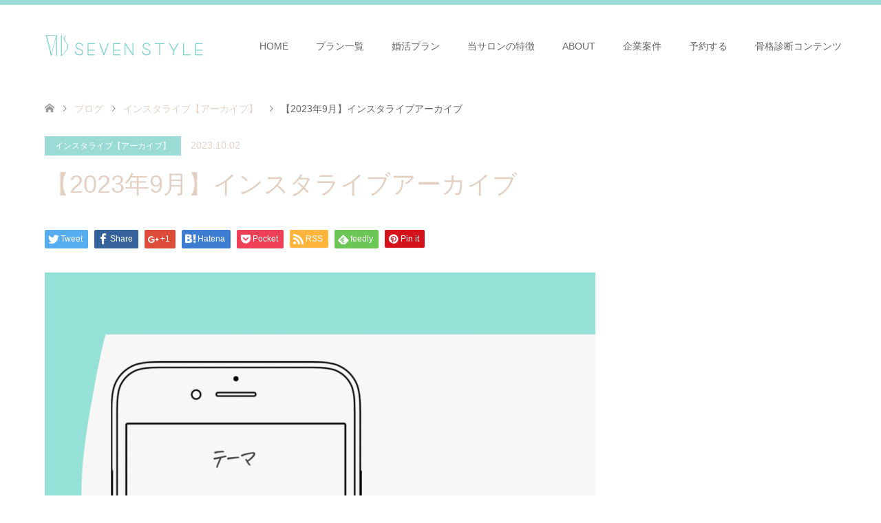

--- FILE ---
content_type: text/html; charset=UTF-8
request_url: https://7style-salon.com/202309-instalive/
body_size: 13045
content:
<!DOCTYPE html>
<html lang="ja">
<head>
<meta charset="UTF-8">
<!--[if IE]><meta http-equiv="X-UA-Compatible" content="IE=edge"><![endif]-->
<meta name="viewport" content="width=device-width">
<title>【2023年9月】インスタライブアーカイブ | SEVEN STYLE</title>
<meta name="description" content="こんにちは^ ^毎月配信しているインスタライブ！実際のライブで使った資料をご紹介します♫【2023年9月】インスタライブアーカイブ&amp;nbsp;テーマ骨格診断で解決！トレンドの秋トップス着太り...">
<link rel="pingback" href="https://7style-salon.com/xmlrpc.php">
<link rel="shortcut icon" href="https://7style-salon.com/wp-content/uploads/tcd-w/favicon.ico">
	<!-- Global site tag (gtag.js) - Google Analytics -->
<script async src="https://www.googletagmanager.com/gtag/js?id=UA-177320320-1"></script>
<script>
  window.dataLayer = window.dataLayer || [];
  function gtag(){dataLayer.push(arguments);}
  gtag('js', new Date());

  gtag('config', 'UA-177320320-1');
</script>
<!-- Google Tag Manager -->
<script>(function(w,d,s,l,i){w[l]=w[l]||[];w[l].push({'gtm.start':
new Date().getTime(),event:'gtm.js'});var f=d.getElementsByTagName(s)[0],
j=d.createElement(s),dl=l!='dataLayer'?'&l='+l:'';j.async=true;j.src=
'https://www.googletagmanager.com/gtm.js?id='+i+dl;f.parentNode.insertBefore(j,f);
})(window,document,'script','dataLayer','GTM-5NGBHPGF');</script>
<!-- End Google Tag Manager -->
<meta name='robots' content='max-image-preview:large' />
<link rel='dns-prefetch' href='//www.google.com' />
<link rel="alternate" type="application/rss+xml" title="SEVEN STYLE &raquo; フィード" href="https://7style-salon.com/feed/" />
<link rel="alternate" type="application/rss+xml" title="SEVEN STYLE &raquo; コメントフィード" href="https://7style-salon.com/comments/feed/" />
<script type="text/javascript">
/* <![CDATA[ */
window._wpemojiSettings = {"baseUrl":"https:\/\/s.w.org\/images\/core\/emoji\/15.0.3\/72x72\/","ext":".png","svgUrl":"https:\/\/s.w.org\/images\/core\/emoji\/15.0.3\/svg\/","svgExt":".svg","source":{"concatemoji":"https:\/\/7style-salon.com\/wp-includes\/js\/wp-emoji-release.min.js?ver=6.6.4"}};
/*! This file is auto-generated */
!function(i,n){var o,s,e;function c(e){try{var t={supportTests:e,timestamp:(new Date).valueOf()};sessionStorage.setItem(o,JSON.stringify(t))}catch(e){}}function p(e,t,n){e.clearRect(0,0,e.canvas.width,e.canvas.height),e.fillText(t,0,0);var t=new Uint32Array(e.getImageData(0,0,e.canvas.width,e.canvas.height).data),r=(e.clearRect(0,0,e.canvas.width,e.canvas.height),e.fillText(n,0,0),new Uint32Array(e.getImageData(0,0,e.canvas.width,e.canvas.height).data));return t.every(function(e,t){return e===r[t]})}function u(e,t,n){switch(t){case"flag":return n(e,"\ud83c\udff3\ufe0f\u200d\u26a7\ufe0f","\ud83c\udff3\ufe0f\u200b\u26a7\ufe0f")?!1:!n(e,"\ud83c\uddfa\ud83c\uddf3","\ud83c\uddfa\u200b\ud83c\uddf3")&&!n(e,"\ud83c\udff4\udb40\udc67\udb40\udc62\udb40\udc65\udb40\udc6e\udb40\udc67\udb40\udc7f","\ud83c\udff4\u200b\udb40\udc67\u200b\udb40\udc62\u200b\udb40\udc65\u200b\udb40\udc6e\u200b\udb40\udc67\u200b\udb40\udc7f");case"emoji":return!n(e,"\ud83d\udc26\u200d\u2b1b","\ud83d\udc26\u200b\u2b1b")}return!1}function f(e,t,n){var r="undefined"!=typeof WorkerGlobalScope&&self instanceof WorkerGlobalScope?new OffscreenCanvas(300,150):i.createElement("canvas"),a=r.getContext("2d",{willReadFrequently:!0}),o=(a.textBaseline="top",a.font="600 32px Arial",{});return e.forEach(function(e){o[e]=t(a,e,n)}),o}function t(e){var t=i.createElement("script");t.src=e,t.defer=!0,i.head.appendChild(t)}"undefined"!=typeof Promise&&(o="wpEmojiSettingsSupports",s=["flag","emoji"],n.supports={everything:!0,everythingExceptFlag:!0},e=new Promise(function(e){i.addEventListener("DOMContentLoaded",e,{once:!0})}),new Promise(function(t){var n=function(){try{var e=JSON.parse(sessionStorage.getItem(o));if("object"==typeof e&&"number"==typeof e.timestamp&&(new Date).valueOf()<e.timestamp+604800&&"object"==typeof e.supportTests)return e.supportTests}catch(e){}return null}();if(!n){if("undefined"!=typeof Worker&&"undefined"!=typeof OffscreenCanvas&&"undefined"!=typeof URL&&URL.createObjectURL&&"undefined"!=typeof Blob)try{var e="postMessage("+f.toString()+"("+[JSON.stringify(s),u.toString(),p.toString()].join(",")+"));",r=new Blob([e],{type:"text/javascript"}),a=new Worker(URL.createObjectURL(r),{name:"wpTestEmojiSupports"});return void(a.onmessage=function(e){c(n=e.data),a.terminate(),t(n)})}catch(e){}c(n=f(s,u,p))}t(n)}).then(function(e){for(var t in e)n.supports[t]=e[t],n.supports.everything=n.supports.everything&&n.supports[t],"flag"!==t&&(n.supports.everythingExceptFlag=n.supports.everythingExceptFlag&&n.supports[t]);n.supports.everythingExceptFlag=n.supports.everythingExceptFlag&&!n.supports.flag,n.DOMReady=!1,n.readyCallback=function(){n.DOMReady=!0}}).then(function(){return e}).then(function(){var e;n.supports.everything||(n.readyCallback(),(e=n.source||{}).concatemoji?t(e.concatemoji):e.wpemoji&&e.twemoji&&(t(e.twemoji),t(e.wpemoji)))}))}((window,document),window._wpemojiSettings);
/* ]]> */
</script>
<link rel='stylesheet' id='style-css' href='https://7style-salon.com/wp-content/themes/skin_tcd046/style.css?ver=1.5' type='text/css' media='all' />
<link rel='stylesheet' id='sbi_styles-css' href='https://7style-salon.com/wp-content/plugins/instagram-feed/css/sbi-styles.min.css?ver=6.7.1' type='text/css' media='all' />
<style id='wp-emoji-styles-inline-css' type='text/css'>

	img.wp-smiley, img.emoji {
		display: inline !important;
		border: none !important;
		box-shadow: none !important;
		height: 1em !important;
		width: 1em !important;
		margin: 0 0.07em !important;
		vertical-align: -0.1em !important;
		background: none !important;
		padding: 0 !important;
	}
</style>
<link rel='stylesheet' id='wp-block-library-css' href='https://7style-salon.com/wp-includes/css/dist/block-library/style.min.css?ver=6.6.4' type='text/css' media='all' />
<style id='classic-theme-styles-inline-css' type='text/css'>
/*! This file is auto-generated */
.wp-block-button__link{color:#fff;background-color:#32373c;border-radius:9999px;box-shadow:none;text-decoration:none;padding:calc(.667em + 2px) calc(1.333em + 2px);font-size:1.125em}.wp-block-file__button{background:#32373c;color:#fff;text-decoration:none}
</style>
<style id='global-styles-inline-css' type='text/css'>
:root{--wp--preset--aspect-ratio--square: 1;--wp--preset--aspect-ratio--4-3: 4/3;--wp--preset--aspect-ratio--3-4: 3/4;--wp--preset--aspect-ratio--3-2: 3/2;--wp--preset--aspect-ratio--2-3: 2/3;--wp--preset--aspect-ratio--16-9: 16/9;--wp--preset--aspect-ratio--9-16: 9/16;--wp--preset--color--black: #000000;--wp--preset--color--cyan-bluish-gray: #abb8c3;--wp--preset--color--white: #ffffff;--wp--preset--color--pale-pink: #f78da7;--wp--preset--color--vivid-red: #cf2e2e;--wp--preset--color--luminous-vivid-orange: #ff6900;--wp--preset--color--luminous-vivid-amber: #fcb900;--wp--preset--color--light-green-cyan: #7bdcb5;--wp--preset--color--vivid-green-cyan: #00d084;--wp--preset--color--pale-cyan-blue: #8ed1fc;--wp--preset--color--vivid-cyan-blue: #0693e3;--wp--preset--color--vivid-purple: #9b51e0;--wp--preset--gradient--vivid-cyan-blue-to-vivid-purple: linear-gradient(135deg,rgba(6,147,227,1) 0%,rgb(155,81,224) 100%);--wp--preset--gradient--light-green-cyan-to-vivid-green-cyan: linear-gradient(135deg,rgb(122,220,180) 0%,rgb(0,208,130) 100%);--wp--preset--gradient--luminous-vivid-amber-to-luminous-vivid-orange: linear-gradient(135deg,rgba(252,185,0,1) 0%,rgba(255,105,0,1) 100%);--wp--preset--gradient--luminous-vivid-orange-to-vivid-red: linear-gradient(135deg,rgba(255,105,0,1) 0%,rgb(207,46,46) 100%);--wp--preset--gradient--very-light-gray-to-cyan-bluish-gray: linear-gradient(135deg,rgb(238,238,238) 0%,rgb(169,184,195) 100%);--wp--preset--gradient--cool-to-warm-spectrum: linear-gradient(135deg,rgb(74,234,220) 0%,rgb(151,120,209) 20%,rgb(207,42,186) 40%,rgb(238,44,130) 60%,rgb(251,105,98) 80%,rgb(254,248,76) 100%);--wp--preset--gradient--blush-light-purple: linear-gradient(135deg,rgb(255,206,236) 0%,rgb(152,150,240) 100%);--wp--preset--gradient--blush-bordeaux: linear-gradient(135deg,rgb(254,205,165) 0%,rgb(254,45,45) 50%,rgb(107,0,62) 100%);--wp--preset--gradient--luminous-dusk: linear-gradient(135deg,rgb(255,203,112) 0%,rgb(199,81,192) 50%,rgb(65,88,208) 100%);--wp--preset--gradient--pale-ocean: linear-gradient(135deg,rgb(255,245,203) 0%,rgb(182,227,212) 50%,rgb(51,167,181) 100%);--wp--preset--gradient--electric-grass: linear-gradient(135deg,rgb(202,248,128) 0%,rgb(113,206,126) 100%);--wp--preset--gradient--midnight: linear-gradient(135deg,rgb(2,3,129) 0%,rgb(40,116,252) 100%);--wp--preset--font-size--small: 13px;--wp--preset--font-size--medium: 20px;--wp--preset--font-size--large: 36px;--wp--preset--font-size--x-large: 42px;--wp--preset--spacing--20: 0.44rem;--wp--preset--spacing--30: 0.67rem;--wp--preset--spacing--40: 1rem;--wp--preset--spacing--50: 1.5rem;--wp--preset--spacing--60: 2.25rem;--wp--preset--spacing--70: 3.38rem;--wp--preset--spacing--80: 5.06rem;--wp--preset--shadow--natural: 6px 6px 9px rgba(0, 0, 0, 0.2);--wp--preset--shadow--deep: 12px 12px 50px rgba(0, 0, 0, 0.4);--wp--preset--shadow--sharp: 6px 6px 0px rgba(0, 0, 0, 0.2);--wp--preset--shadow--outlined: 6px 6px 0px -3px rgba(255, 255, 255, 1), 6px 6px rgba(0, 0, 0, 1);--wp--preset--shadow--crisp: 6px 6px 0px rgba(0, 0, 0, 1);}:where(.is-layout-flex){gap: 0.5em;}:where(.is-layout-grid){gap: 0.5em;}body .is-layout-flex{display: flex;}.is-layout-flex{flex-wrap: wrap;align-items: center;}.is-layout-flex > :is(*, div){margin: 0;}body .is-layout-grid{display: grid;}.is-layout-grid > :is(*, div){margin: 0;}:where(.wp-block-columns.is-layout-flex){gap: 2em;}:where(.wp-block-columns.is-layout-grid){gap: 2em;}:where(.wp-block-post-template.is-layout-flex){gap: 1.25em;}:where(.wp-block-post-template.is-layout-grid){gap: 1.25em;}.has-black-color{color: var(--wp--preset--color--black) !important;}.has-cyan-bluish-gray-color{color: var(--wp--preset--color--cyan-bluish-gray) !important;}.has-white-color{color: var(--wp--preset--color--white) !important;}.has-pale-pink-color{color: var(--wp--preset--color--pale-pink) !important;}.has-vivid-red-color{color: var(--wp--preset--color--vivid-red) !important;}.has-luminous-vivid-orange-color{color: var(--wp--preset--color--luminous-vivid-orange) !important;}.has-luminous-vivid-amber-color{color: var(--wp--preset--color--luminous-vivid-amber) !important;}.has-light-green-cyan-color{color: var(--wp--preset--color--light-green-cyan) !important;}.has-vivid-green-cyan-color{color: var(--wp--preset--color--vivid-green-cyan) !important;}.has-pale-cyan-blue-color{color: var(--wp--preset--color--pale-cyan-blue) !important;}.has-vivid-cyan-blue-color{color: var(--wp--preset--color--vivid-cyan-blue) !important;}.has-vivid-purple-color{color: var(--wp--preset--color--vivid-purple) !important;}.has-black-background-color{background-color: var(--wp--preset--color--black) !important;}.has-cyan-bluish-gray-background-color{background-color: var(--wp--preset--color--cyan-bluish-gray) !important;}.has-white-background-color{background-color: var(--wp--preset--color--white) !important;}.has-pale-pink-background-color{background-color: var(--wp--preset--color--pale-pink) !important;}.has-vivid-red-background-color{background-color: var(--wp--preset--color--vivid-red) !important;}.has-luminous-vivid-orange-background-color{background-color: var(--wp--preset--color--luminous-vivid-orange) !important;}.has-luminous-vivid-amber-background-color{background-color: var(--wp--preset--color--luminous-vivid-amber) !important;}.has-light-green-cyan-background-color{background-color: var(--wp--preset--color--light-green-cyan) !important;}.has-vivid-green-cyan-background-color{background-color: var(--wp--preset--color--vivid-green-cyan) !important;}.has-pale-cyan-blue-background-color{background-color: var(--wp--preset--color--pale-cyan-blue) !important;}.has-vivid-cyan-blue-background-color{background-color: var(--wp--preset--color--vivid-cyan-blue) !important;}.has-vivid-purple-background-color{background-color: var(--wp--preset--color--vivid-purple) !important;}.has-black-border-color{border-color: var(--wp--preset--color--black) !important;}.has-cyan-bluish-gray-border-color{border-color: var(--wp--preset--color--cyan-bluish-gray) !important;}.has-white-border-color{border-color: var(--wp--preset--color--white) !important;}.has-pale-pink-border-color{border-color: var(--wp--preset--color--pale-pink) !important;}.has-vivid-red-border-color{border-color: var(--wp--preset--color--vivid-red) !important;}.has-luminous-vivid-orange-border-color{border-color: var(--wp--preset--color--luminous-vivid-orange) !important;}.has-luminous-vivid-amber-border-color{border-color: var(--wp--preset--color--luminous-vivid-amber) !important;}.has-light-green-cyan-border-color{border-color: var(--wp--preset--color--light-green-cyan) !important;}.has-vivid-green-cyan-border-color{border-color: var(--wp--preset--color--vivid-green-cyan) !important;}.has-pale-cyan-blue-border-color{border-color: var(--wp--preset--color--pale-cyan-blue) !important;}.has-vivid-cyan-blue-border-color{border-color: var(--wp--preset--color--vivid-cyan-blue) !important;}.has-vivid-purple-border-color{border-color: var(--wp--preset--color--vivid-purple) !important;}.has-vivid-cyan-blue-to-vivid-purple-gradient-background{background: var(--wp--preset--gradient--vivid-cyan-blue-to-vivid-purple) !important;}.has-light-green-cyan-to-vivid-green-cyan-gradient-background{background: var(--wp--preset--gradient--light-green-cyan-to-vivid-green-cyan) !important;}.has-luminous-vivid-amber-to-luminous-vivid-orange-gradient-background{background: var(--wp--preset--gradient--luminous-vivid-amber-to-luminous-vivid-orange) !important;}.has-luminous-vivid-orange-to-vivid-red-gradient-background{background: var(--wp--preset--gradient--luminous-vivid-orange-to-vivid-red) !important;}.has-very-light-gray-to-cyan-bluish-gray-gradient-background{background: var(--wp--preset--gradient--very-light-gray-to-cyan-bluish-gray) !important;}.has-cool-to-warm-spectrum-gradient-background{background: var(--wp--preset--gradient--cool-to-warm-spectrum) !important;}.has-blush-light-purple-gradient-background{background: var(--wp--preset--gradient--blush-light-purple) !important;}.has-blush-bordeaux-gradient-background{background: var(--wp--preset--gradient--blush-bordeaux) !important;}.has-luminous-dusk-gradient-background{background: var(--wp--preset--gradient--luminous-dusk) !important;}.has-pale-ocean-gradient-background{background: var(--wp--preset--gradient--pale-ocean) !important;}.has-electric-grass-gradient-background{background: var(--wp--preset--gradient--electric-grass) !important;}.has-midnight-gradient-background{background: var(--wp--preset--gradient--midnight) !important;}.has-small-font-size{font-size: var(--wp--preset--font-size--small) !important;}.has-medium-font-size{font-size: var(--wp--preset--font-size--medium) !important;}.has-large-font-size{font-size: var(--wp--preset--font-size--large) !important;}.has-x-large-font-size{font-size: var(--wp--preset--font-size--x-large) !important;}
:where(.wp-block-post-template.is-layout-flex){gap: 1.25em;}:where(.wp-block-post-template.is-layout-grid){gap: 1.25em;}
:where(.wp-block-columns.is-layout-flex){gap: 2em;}:where(.wp-block-columns.is-layout-grid){gap: 2em;}
:root :where(.wp-block-pullquote){font-size: 1.5em;line-height: 1.6;}
</style>
<link rel='stylesheet' id='contact-form-7-css' href='https://7style-salon.com/wp-content/plugins/contact-form-7/includes/css/styles.css?ver=5.2.2' type='text/css' media='all' />
<link rel='stylesheet' id='contact-form-7-confirm-css' href='https://7style-salon.com/wp-content/plugins/contact-form-7-add-confirm/includes/css/styles.css?ver=5.1' type='text/css' media='all' />
<link rel='stylesheet' id='toc-screen-css' href='https://7style-salon.com/wp-content/plugins/table-of-contents-plus/screen.min.css?ver=2002' type='text/css' media='all' />
<link rel='stylesheet' id='style-css-css' href='https://7style-salon.com/wp-content/themes/skin_tcd046/style.css?ver=1744964572' type='text/css' media='all' />
<script type="text/javascript" src="https://7style-salon.com/wp-includes/js/jquery/jquery.min.js?ver=3.7.1" id="jquery-core-js"></script>
<script type="text/javascript" src="https://7style-salon.com/wp-includes/js/jquery/jquery-migrate.min.js?ver=3.4.1" id="jquery-migrate-js"></script>
<link rel="https://api.w.org/" href="https://7style-salon.com/wp-json/" /><link rel="alternate" title="JSON" type="application/json" href="https://7style-salon.com/wp-json/wp/v2/posts/1211" /><link rel="canonical" href="https://7style-salon.com/202309-instalive/" />
<link rel='shortlink' href='https://7style-salon.com/?p=1211' />
<link rel="alternate" title="oEmbed (JSON)" type="application/json+oembed" href="https://7style-salon.com/wp-json/oembed/1.0/embed?url=https%3A%2F%2F7style-salon.com%2F202309-instalive%2F" />
<link rel="alternate" title="oEmbed (XML)" type="text/xml+oembed" href="https://7style-salon.com/wp-json/oembed/1.0/embed?url=https%3A%2F%2F7style-salon.com%2F202309-instalive%2F&#038;format=xml" />

<link rel="stylesheet" href="https://7style-salon.com/wp-content/themes/skin_tcd046/css/design-plus.css?ver=1.5">
<link rel="stylesheet" href="https://7style-salon.com/wp-content/themes/skin_tcd046/css/sns-botton.css?ver=1.5">
<link rel="stylesheet" href="https://7style-salon.com/wp-content/themes/skin_tcd046/css/responsive.css?ver=1.5">
<link rel="stylesheet" href="https://7style-salon.com/wp-content/themes/skin_tcd046/css/footer-bar.css?ver=1.5">

<script src="https://7style-salon.com/wp-content/themes/skin_tcd046/js/jquery.easing.1.3.js?ver=1.5"></script>
<script src="https://7style-salon.com/wp-content/themes/skin_tcd046/js/jscript.js?ver=1.5"></script>
<script src="https://7style-salon.com/wp-content/themes/skin_tcd046/js/comment.js?ver=1.5"></script>
<script src="https://7style-salon.com/wp-content/themes/skin_tcd046/js/header_fix.js?ver=1.5"></script>

<style type="text/css">
body, input, textarea { font-family: "Segoe UI", Verdana, "游ゴシック", YuGothic, "Hiragino Kaku Gothic ProN", Meiryo, sans-serif; }
.rich_font { font-family: "Hiragino Sans", "ヒラギノ角ゴ ProN", "Hiragino Kaku Gothic ProN", "游ゴシック", YuGothic, "メイリオ", Meiryo, sans-serif; font-weight: 100;
}

#header .logo { font-size:24px; }
.fix_top.header_fix #header .logo { font-size:20px; }
#footer_logo .logo { font-size:24px; }
 #logo_image img { width:50%; height:50%; max-height: none; }
  #logo_image_fixed img { width:50%; height:50%; max-height: none; }
#footer_logo img { width:50%; height:50%; }
#post_title { font-size:36px; }
body, .post_content { font-size:14px; }

@media screen and (max-width:991px) {
  #header .logo { font-size:18px; }
  .mobile_fix_top.header_fix #header .logo { font-size:18px; }
  #logo_image img { width:50%; height:50%; max-height: none; }
  #logo_image_fixed img { width:50%; height:50%; max-height: none; }
  #post_title { font-size:20px; }
  body, .post_content { font-size:14px; }
}




.image {
overflow: hidden;
-webkit-transition: 0.35s;
-moz-transition: 0.35s;
-ms-transition: 0.35s;
transition: 0.35s;
}
.image img {
-webkit-transform: scale(1);
-webkit-transition-property: opacity, scale, -webkit-transform;
-webkit-transition: 0.35s;
-moz-transform: scale(1);
-moz-transition-property: opacity, scale, -moz-transform;
-moz-transition: 0.35s;
-ms-transform: scale(1);
-ms-transition-property: opacity, scale, -ms-transform;
-ms-transition: 0.35s;
-o-transform: scale(1);
-o-transition-property: opacity, scale, -o-transform;
-o-transition: 0.35s;
transform: scale(1);
transition-property: opacity, scale, -webkit-transform;
transition: 0.35s;
-webkit-backface-visibility:hidden; backface-visibility:hidden;
}
.image:hover img, a:hover .image img {
 -webkit-transform: scale(1.2); -moz-transform: scale(1.2); -ms-transform: scale(1.2); -o-transform: scale(1.2); transform: scale(1.2);
}

.headline_bg_l, .headline_bg, ul.meta .category span, .page_navi a:hover, .page_navi span.current, .page_navi p.back a:hover,
#post_pagination p, #post_pagination a:hover, #previous_next_post2 a:hover, .single-news #post_meta_top .date, .single-campaign #post_meta_top .date, ol#voice_list .info .voice_button a:hover, .voice_user .voice_name, .voice_course .course_button a, .side_headline, #footer_top,
#comment_header ul li a:hover, #comment_header ul li.comment_switch_active a, #comment_header #comment_closed p, #submit_comment
{ background-color:#81D4CB; }

.page_navi a:hover, .page_navi span.current, #post_pagination p, #comment_header ul li.comment_switch_active a, #comment_header #comment_closed p, #guest_info input:focus, #comment_textarea textarea:focus
{ border-color:#81D4CB; }

#comment_header ul li.comment_switch_active a:after, #comment_header #comment_closed p:after
{ border-color:#81D4CB transparent transparent transparent; }

a:hover, #global_menu > ul > li > a:hover, #bread_crumb li a, #bread_crumb li.home a:hover:before, ul.meta .date, .footer_headline, .footer_widget a:hover,
#post_title, #previous_next_post a:hover, #previous_next_post a:hover:before, #previous_next_post a:hover:after,
#recent_news .info .date, .course_category .course_category_headline, .course_category .info .headline, ol#voice_list .info .voice_name, dl.interview dt, .voice_course .course_button a:hover, ol#staff_list .info .staff_name, .staff_info .staff_detail .staff_name, .staff_info .staff_detail .staff_social_link li a:hover:before,
.styled_post_list1 .date, .collapse_category_list li a:hover, .tcdw_course_list_widget .course_list li .image, .side_widget.tcdw_banner_list_widget .side_headline, ul.banner_list li .image,
#index_content1 .caption .headline, #index_course li .image, #index_news .date, #index_voice li .info .voice_name, #index_blog .headline, .table.pb_pricemenu td.menu, .side_widget .campaign_list .date, .side_widget .news_list .date, .side_widget .staff_list .staff_name, .side_widget .voice_list .voice_name
{ color:#E3D0C3; }

#footer_bottom, a.index_blog_button:hover, .widget_search #search-btn input:hover, .widget_search #searchsubmit:hover, .widget.google_search #searchsubmit:hover, #submit_comment:hover, #header_slider .slick-dots li button:hover, #header_slider .slick-dots li.slick-active button
{ background-color:#E3D0C3; }

.post_content a { color:#C2AA99; }

#archive_wrapper, #related_post ol { background-color:rgba(129,212,203,0.15); }
#index_course li.noimage .image, .course_category .noimage .imagebox, .tcdw_course_list_widget .course_list li.noimage .image { background:rgba(129,212,203,0.3); }

#index_blog, #footer_widget, .course_categories li a.active, .course_categories li a:hover, .styled_post_list1_tabs li { background-color:rgba(129,212,203,0.15); }
#index_topics { background:rgba(129,212,203,0.8); }
#header { border-top-color:rgba(129,212,203,0.8); }

@media screen and (min-width:992px) {
  .fix_top.header_fix #header { background-color:rgba(129,212,203,0.8); }
  #global_menu ul ul a { background-color:#81D4CB; }
  #global_menu ul ul a:hover { background-color:#E3D0C3; }
}
@media screen and (max-width:991px) {
  a.menu_button.active { background:rgba(129,212,203,0.8); };
  .mobile_fix_top.header_fix #header { background-color:rgba(129,212,203,0.8); }
  #global_menu { background-color:#81D4CB; }
  #global_menu a:hover { background-color:#E3D0C3; }
}
@media screen and (max-width:991px) {
  .mobile_fix_top.header_fix #header { background-color:rgba(129,212,203,0.8); }
}

#header_image {
height: 380px;
display: flex;
justify-content: center;
align-items: center;
overflow: hidden;
}

#global_menu ul li a {
  padding: 0 20px;
}

#index_course li .caption {
background: none;
}

#index_course li .caption span {
font-size: 18px;
color: #575b5b;
}

#post_title {
  background: none;
}

.post_content h2 {
margin: 30px -12px 20px;
padding: 8px 0 8px 15px;
border-bottom: 1px solid #E3D0C3;
border-left: 4px solid #81d4cb;
color: #61BFB5;
}

.post_content h3 {
margin: 30px -5px 15px;
padding: 10px;
background: #81d4cb;
color: #fff;
font-size: 120%;
}

.post_content h4 {
font-size: 100%;
font-weight: bold;
padding-bottom: 5px;
border-bottom: 1px solid #81d4cb;
}

.post_content ul {
  list-style: none;
  margin-left: 0;
  background: #f3e6dd;
  box-shadow: 0px 0px 0px 5px #f3e6dd;/*線の外側*/
  border: dashed 1px #eed1bd;/*破線*/
  margin: 20px 5px;
  padding: 1em;
}

.post_content ul li {
  padding-left: 50px;
  background: url(https://7style-salon.com/wp-content/themes/skin_tcd046/img/m3/li_bg.png) no-repeat left center;
  -webkit-background-size: 45px;
  background-size: 45px;
  margin-top: 10px;
}

.post_content ul li:first-child {
  margin-top: 0;
}

.post_content ol {
list-style: none;
margin: 20px 0;
}

.post_content ol li {
border-left: 3px solid #eed1bd;
color: #C2AA99;
padding-left: 10px;
margin-top: 5px;
}

.post_content ol li:first-child {
margin-top: 0;
}

.post_content a .linkbutton {
display: inline-block;
margin-bottom: 10px;
padding: 2px 15px 2px 30px;
background: url(https://7style-salon.com/wp-content/themes/skin_tcd046/img/m3/a_arrow.png) no-repeat 12px center #eed1bd;
-webkit-background-size: 10px;
background-size: 10px;
box-shadow: 0 3px 0 0 #a69082;
border-radius: 5px;
color: #fff;
letter-spacing: 1px;
}

.post_content .under_st {
background: linear-gradient(transparent 65%, #aee3dd 0%);
}

.post_content .m3comment {
padding: 10px 10px 10px 35px;
background: url(https://7style-salon.com/wp-content/themes/skin_tcd046/img/m3/comment_check.png) no-repeat 5px center #f3e6dd;
-webkit-background-size: 25px;
background-size: 25px;
}

#toc_container.toc_white {
background: #f9f9f9;
}

#toc_container {
background: #f9f9f9;
box-shadow: 0 0 0 10px #f9f9f9;
padding: 15px;
border: 1px solid #fff;
margin: 25px auto;
}

#toc_container ul {
box-shadow: none;
border: none;
}

.tcdw_course_list_widget .course_list li .caption {
color: #333333;
background: none;
font-size: 16px;
}

.m3_instabox {
width: 1150px;
margin: 0 auto 40px;
}

.page-id-575 #toc_container {
	display: none !important;
}

.page-id-575 #main_col {
	width: 61%;
}

.page-id-575 #side_col {
	display: none;
}

.page-id-575 #left_col {
	width: 100%;
	margin: 0 auto;
	float: none;
}

.page-id-575 .wpcf7 {
	border: none;
	padding: 10px;
	box-sizing: border-box;
	background: rgba(129,212,203,0.1);
}

.page-id-575 span.wpcf7-list-item {
	display: -webkit-flex;
	display: -moz-flex;
	display: -ms-flex;
	display: -o-flex;
	display: flex;
	margin: 0 0 1em 1em;
}

.page-id-575 .wpcf7-list-item-label {
	margin-left: 12px;
}

.m3datelabel {
	display: block;
	margin-bottom: 10px;
}

.page-id-575 .wpcf7 .m3datelabel textarea {
	height: 100px;
}

.page-id-575 .wpcf7 textarea {
	height: 200px;
}

.page-id-575 .wpcf7c-btn-confirm {
	width: 60%;
	border-radius: 5px;
	margin: 0 auto;
	display: block;
	padding: 18px 10px;
	font-size: 14px;
	background: #E3D0C3;
	border: none;
	color: #fff;
}

.page-id-575 .wpcf7-response-output {
	padding: 10px;
	border: 1px solid #dc3232;
}

@media only screen and (max-width: 1279px) {

  .m3_instabox {
    width: 90%;
  }

}

@media only screen and (max-width: 991px) {

  .m3_instabox {
    width: auto;
    padding: 0 22px;
  }

  #index_content2 .desc {
    text-align: left;
  }

.page-id-575 #main_col {
	width: 80%;
}

}

@media screen and (max-width: 480px) {

  #index_content2 {
    margin: 70px auto 30px
  }

  #index_content1 a {
    width: 240px;
    height: 240px;
  }

  #index_content1 .box2 a {
    margin: 0 auto;
  }

  #index_content1 .box3 a {
    margin-left: auto;
  }

  .course_categories li {
    width: 50%;
}
  .post_content h2 {
     
  }



.page-id-575 #main_col {
	width: 100%;
}

}
</style>

<style type="text/css"></style>		<style type="text/css" id="wp-custom-css">
			.grecaptcha-badge { visibility: hidden; }		</style>
		</head>
<body id="body" class="post-template-default single single-post postid-1211 single-format-standard fix_top mobile_fix_top">
<!-- Google Tag Manager (noscript) -->
<noscript><iframe src="https://www.googletagmanager.com/ns.html?id=GTM-5NGBHPGF"
height="0" width="0" style="display:none;visibility:hidden"></iframe></noscript>
<!-- End Google Tag Manager (noscript) -->

 <div id="header" class="clearfix">
  <div class="header_inner">
   <div id="header_logo">
    <div id="logo_image">
 <p class="logo">
  <a href="https://7style-salon.com/" title="SEVEN STYLE" data-label="SEVEN STYLE"><img class="h_logo" src="https://7style-salon.com/wp-content/uploads/2020/08/pc_logo2.png?1767656863" alt="SEVEN STYLE" title="SEVEN STYLE" /></a>
 </p>
</div>
<div id="logo_image_fixed">
 <p class="logo"><a href="https://7style-salon.com/" title="SEVEN STYLE"><img class="s_logo" src="https://7style-salon.com/wp-content/uploads/2020/08/pc_logo_w2.png?1767656863" alt="SEVEN STYLE" title="SEVEN STYLE" /></a></p>
</div>
   </div>

      <a href="#" class="menu_button"><span>menu</span></a>
   <div id="global_menu">
    <ul id="menu-menu-1" class="menu"><li id="menu-item-127" class="menu-item menu-item-type-custom menu-item-object-custom menu-item-home menu-item-127"><a href="https://7style-salon.com/">HOME</a></li>
<li id="menu-item-142" class="menu-item menu-item-type-post_type menu-item-object-page menu-item-142"><a href="https://7style-salon.com/plan/">プラン一覧</a></li>
<li id="menu-item-2049" class="menu-item menu-item-type-post_type menu-item-object-page menu-item-2049"><a href="https://7style-salon.com/getmarriedplan/">婚活プラン</a></li>
<li id="menu-item-2125" class="menu-item menu-item-type-post_type menu-item-object-page menu-item-2125"><a href="https://7style-salon.com/features/">当サロンの特徴</a></li>
<li id="menu-item-128" class="menu-item menu-item-type-post_type menu-item-object-page menu-item-128"><a href="https://7style-salon.com/about/">ABOUT</a></li>
<li id="menu-item-130" class="menu-item menu-item-type-post_type menu-item-object-page menu-item-130"><a href="https://7style-salon.com/for-company/">企業案件</a></li>
<li id="menu-item-146" class="menu-item menu-item-type-post_type menu-item-object-page menu-item-146"><a href="https://7style-salon.com/reserved/">予約する</a></li>
<li id="menu-item-1854" class="menu-item menu-item-type-taxonomy menu-item-object-category menu-item-1854"><a href="https://7style-salon.com/category/skeletal-diagnosis/">骨格診断コンテンツ</a></li>
</ul>   </div>
     </div>
 </div><!-- END #header -->

 <div id="main_contents" class="clearfix">


<div id="bread_crumb">

<ul class="clearfix" itemscope itemtype="http://schema.org/BreadcrumbList">
 <li itemprop="itemListElement" itemscope itemtype="http://schema.org/ListItem" class="home"><a itemprop="item" href="https://7style-salon.com/"><span itemprop="name">ホーム</span></a><meta itemprop="position" content="1" /></li>

 <li itemprop="itemListElement" itemscope itemtype="http://schema.org/ListItem"><a itemprop="item" href="https://7style-salon.com/202309-instalive/"><span itemprop="name">ブログ</span></a><meta itemprop="position" content="2" /></li>
 <li itemprop="itemListElement" itemscope itemtype="http://schema.org/ListItem">
    <a itemprop="item" href="https://7style-salon.com/category/instalive/"><span itemprop="name">インスタライブ【アーカイブ】</span></a>
     <meta itemprop="position" content="3" /></li>
 <li itemprop="itemListElement" itemscope itemtype="http://schema.org/ListItem" class="last"><span itemprop="name">【2023年9月】インスタライブアーカイブ</span><meta itemprop="position" content="4" /></li>

</ul>
</div>

<div id="main_col" class="clearfix">

<div id="left_col">

 
 <div id="article">

  <ul id="post_meta_top" class="meta clearfix">
   <li class="category"><a href="https://7style-salon.com/category/instalive/" style="background-color:rgba(129,212,203,0.8);">インスタライブ【アーカイブ】</a></li>   <li class="date"><time class="entry-date updated" datetime="2023-10-02T03:15:40+09:00">2023.10.02</time></li>  </ul>

  <h1 id="post_title" class="rich_font">【2023年9月】インスタライブアーカイブ</h1>

    <div class="single_share clearfix" id="single_share_top">
   <div class="share-type1 share-top">
 
	<div class="sns mt10">
		<ul class="type1 clearfix">
			<li class="twitter">
				<a href="http://twitter.com/share?text=%E3%80%902023%E5%B9%B49%E6%9C%88%E3%80%91%E3%82%A4%E3%83%B3%E3%82%B9%E3%82%BF%E3%83%A9%E3%82%A4%E3%83%96%E3%82%A2%E3%83%BC%E3%82%AB%E3%82%A4%E3%83%96&url=https%3A%2F%2F7style-salon.com%2F202309-instalive%2F&via=&tw_p=tweetbutton&related=" onclick="javascript:window.open(this.href, '', 'menubar=no,toolbar=no,resizable=yes,scrollbars=yes,height=400,width=600');return false;"><i class="icon-twitter"></i><span class="ttl">Tweet</span><span class="share-count"></span></a>
			</li>
			<li class="facebook">
				<a href="//www.facebook.com/sharer/sharer.php?u=https://7style-salon.com/202309-instalive/&amp;t=%E3%80%902023%E5%B9%B49%E6%9C%88%E3%80%91%E3%82%A4%E3%83%B3%E3%82%B9%E3%82%BF%E3%83%A9%E3%82%A4%E3%83%96%E3%82%A2%E3%83%BC%E3%82%AB%E3%82%A4%E3%83%96" class="facebook-btn-icon-link" target="blank" rel="nofollow"><i class="icon-facebook"></i><span class="ttl">Share</span><span class="share-count"></span></a>
			</li>
			<li class="googleplus">
				<a href="https://plus.google.com/share?url=https%3A%2F%2F7style-salon.com%2F202309-instalive%2F" onclick="javascript:window.open(this.href, '', 'menubar=no,toolbar=no,resizable=yes,scrollbars=yes,height=600,width=500');return false;"><i class="icon-google-plus"></i><span class="ttl">+1</span><span class="share-count"></span></a>
			</li>
			<li class="hatebu">
				<a href="http://b.hatena.ne.jp/add?mode=confirm&url=https%3A%2F%2F7style-salon.com%2F202309-instalive%2F" onclick="javascript:window.open(this.href, '', 'menubar=no,toolbar=no,resizable=yes,scrollbars=yes,height=400,width=510');return false;" ><i class="icon-hatebu"></i><span class="ttl">Hatena</span><span class="share-count"></span></a>
			</li>
			<li class="pocket">
				<a href="http://getpocket.com/edit?url=https%3A%2F%2F7style-salon.com%2F202309-instalive%2F&title=%E3%80%902023%E5%B9%B49%E6%9C%88%E3%80%91%E3%82%A4%E3%83%B3%E3%82%B9%E3%82%BF%E3%83%A9%E3%82%A4%E3%83%96%E3%82%A2%E3%83%BC%E3%82%AB%E3%82%A4%E3%83%96" target="blank"><i class="icon-pocket"></i><span class="ttl">Pocket</span><span class="share-count"></span></a>
			</li>
			<li class="rss">
				<a href="https://7style-salon.com/feed/" target="blank"><i class="icon-rss"></i><span class="ttl">RSS</span></a>
			</li>
			<li class="feedly">
				<a href="http://feedly.com/index.html#subscription%2Ffeed%2Fhttps://7style-salon.com/feed/" target="blank"><i class="icon-feedly"></i><span class="ttl">feedly</span><span class="share-count"></span></a>
			</li>
			<li class="pinterest">
				<a rel="nofollow" target="_blank" href="https://www.pinterest.com/pin/create/button/?url=https%3A%2F%2F7style-salon.com%2F202309-instalive%2F&media=https://7style-salon.com/wp-content/uploads/2023/10/IMG_8187.png&description=%E3%80%902023%E5%B9%B49%E6%9C%88%E3%80%91%E3%82%A4%E3%83%B3%E3%82%B9%E3%82%BF%E3%83%A9%E3%82%A4%E3%83%96%E3%82%A2%E3%83%BC%E3%82%AB%E3%82%A4%E3%83%96"><i class="icon-pinterest"></i><span class="ttl">Pin&nbsp;it</span></a>
			</li>
		</ul>
	</div>
</div>
  </div>
  
      <div id="post_image">
   <img width="800" height="1000" src="https://7style-salon.com/wp-content/uploads/2023/10/IMG_8187-800x1000.png" class="attachment-post-thumbnail size-post-thumbnail wp-post-image" alt="骨格診断　札幌" decoding="async" fetchpriority="high" srcset="https://7style-salon.com/wp-content/uploads/2023/10/IMG_8187-800x1000.png 800w, https://7style-salon.com/wp-content/uploads/2023/10/IMG_8187-240x300.png 240w, https://7style-salon.com/wp-content/uploads/2023/10/IMG_8187-819x1024.png 819w, https://7style-salon.com/wp-content/uploads/2023/10/IMG_8187-768x960.png 768w, https://7style-salon.com/wp-content/uploads/2023/10/IMG_8187.png 1080w" sizes="(max-width: 800px) 100vw, 800px" />  </div>
    
    
  <div class="post_content clearfix">
   <p>こんにちは^ ^</p>
<p>毎月配信しているインスタライブ！</p>
<p>実際のライブで使った資料をご紹介します♫</p>
<h5 class="style5b"><span style="color: #33cccc;">【2023年9</span><span style="color: #33cccc;">月】インスタライブアーカイブ</span></h5>
<p>&nbsp;</p>
<p><span style="color: #33cccc;"><strong>テーマ</strong></span></p>
<p><span style="color: #33cccc;"><span style="caret-color: #33cccc;"><b>骨格診断で解決！</b></span></span></p>
<p><span style="color: #33cccc;"><span style="caret-color: #33cccc;"><b><strong>トレンドの秋トップス着太り</strong></b></span></span></p>
<p><span style="color: #33cccc;"><span style="caret-color: #33cccc;"><b><strong>着太り回避法</strong></b></span></span></p>
<p><img decoding="async" class="alignnone size-full wp-image-1213" src="https://7style-salon.com/wp-content/uploads/2023/10/Fall-Fashion-Collage-Instagram-Story-Instagramの投稿（縦長）-1.png" alt="骨格診断　札幌" width="1080" height="1350" srcset="https://7style-salon.com/wp-content/uploads/2023/10/Fall-Fashion-Collage-Instagram-Story-Instagramの投稿（縦長）-1.png 1080w, https://7style-salon.com/wp-content/uploads/2023/10/Fall-Fashion-Collage-Instagram-Story-Instagramの投稿（縦長）-1-240x300.png 240w, https://7style-salon.com/wp-content/uploads/2023/10/Fall-Fashion-Collage-Instagram-Story-Instagramの投稿（縦長）-1-819x1024.png 819w, https://7style-salon.com/wp-content/uploads/2023/10/Fall-Fashion-Collage-Instagram-Story-Instagramの投稿（縦長）-1-768x960.png 768w, https://7style-salon.com/wp-content/uploads/2023/10/Fall-Fashion-Collage-Instagram-Story-Instagramの投稿（縦長）-1-800x1000.png 800w" sizes="(max-width: 1080px) 100vw, 1080px" /></p>
<p><img decoding="async" class="alignnone size-full wp-image-1212" src="https://7style-salon.com/wp-content/uploads/2023/10/Fall-Fashion-Collage-Instagram-Story-Instagramの投稿（縦長）-2.png" alt="骨格診断　札幌" width="1080" height="1350" srcset="https://7style-salon.com/wp-content/uploads/2023/10/Fall-Fashion-Collage-Instagram-Story-Instagramの投稿（縦長）-2.png 1080w, https://7style-salon.com/wp-content/uploads/2023/10/Fall-Fashion-Collage-Instagram-Story-Instagramの投稿（縦長）-2-240x300.png 240w, https://7style-salon.com/wp-content/uploads/2023/10/Fall-Fashion-Collage-Instagram-Story-Instagramの投稿（縦長）-2-819x1024.png 819w, https://7style-salon.com/wp-content/uploads/2023/10/Fall-Fashion-Collage-Instagram-Story-Instagramの投稿（縦長）-2-768x960.png 768w, https://7style-salon.com/wp-content/uploads/2023/10/Fall-Fashion-Collage-Instagram-Story-Instagramの投稿（縦長）-2-800x1000.png 800w" sizes="(max-width: 1080px) 100vw, 1080px" /></p>
<p><img loading="lazy" decoding="async" class="alignnone size-full wp-image-1219" src="https://7style-salon.com/wp-content/uploads/2023/10/Fall-Fashion-Collage-Instagram-Story-Instagramの投稿（縦長）-8.png" alt="骨格診断　札幌" width="1080" height="1350" srcset="https://7style-salon.com/wp-content/uploads/2023/10/Fall-Fashion-Collage-Instagram-Story-Instagramの投稿（縦長）-8.png 1080w, https://7style-salon.com/wp-content/uploads/2023/10/Fall-Fashion-Collage-Instagram-Story-Instagramの投稿（縦長）-8-240x300.png 240w, https://7style-salon.com/wp-content/uploads/2023/10/Fall-Fashion-Collage-Instagram-Story-Instagramの投稿（縦長）-8-819x1024.png 819w, https://7style-salon.com/wp-content/uploads/2023/10/Fall-Fashion-Collage-Instagram-Story-Instagramの投稿（縦長）-8-768x960.png 768w, https://7style-salon.com/wp-content/uploads/2023/10/Fall-Fashion-Collage-Instagram-Story-Instagramの投稿（縦長）-8-800x1000.png 800w" sizes="(max-width: 1080px) 100vw, 1080px" /></p>
<p><img loading="lazy" decoding="async" class="alignnone size-full wp-image-1214" src="https://7style-salon.com/wp-content/uploads/2023/10/Fall-Fashion-Collage-Instagram-Story-Instagramの投稿（縦長）-7.png" alt="骨格診断　札幌" width="1080" height="1350" srcset="https://7style-salon.com/wp-content/uploads/2023/10/Fall-Fashion-Collage-Instagram-Story-Instagramの投稿（縦長）-7.png 1080w, https://7style-salon.com/wp-content/uploads/2023/10/Fall-Fashion-Collage-Instagram-Story-Instagramの投稿（縦長）-7-240x300.png 240w, https://7style-salon.com/wp-content/uploads/2023/10/Fall-Fashion-Collage-Instagram-Story-Instagramの投稿（縦長）-7-819x1024.png 819w, https://7style-salon.com/wp-content/uploads/2023/10/Fall-Fashion-Collage-Instagram-Story-Instagramの投稿（縦長）-7-768x960.png 768w, https://7style-salon.com/wp-content/uploads/2023/10/Fall-Fashion-Collage-Instagram-Story-Instagramの投稿（縦長）-7-800x1000.png 800w" sizes="(max-width: 1080px) 100vw, 1080px" /></p>
<p><img loading="lazy" decoding="async" class="alignnone size-full wp-image-1215" src="https://7style-salon.com/wp-content/uploads/2023/10/Fall-Fashion-Collage-Instagram-Story-Instagramの投稿（縦長）-6.png" alt="骨格診断　札幌" width="1080" height="1350" srcset="https://7style-salon.com/wp-content/uploads/2023/10/Fall-Fashion-Collage-Instagram-Story-Instagramの投稿（縦長）-6.png 1080w, https://7style-salon.com/wp-content/uploads/2023/10/Fall-Fashion-Collage-Instagram-Story-Instagramの投稿（縦長）-6-240x300.png 240w, https://7style-salon.com/wp-content/uploads/2023/10/Fall-Fashion-Collage-Instagram-Story-Instagramの投稿（縦長）-6-819x1024.png 819w, https://7style-salon.com/wp-content/uploads/2023/10/Fall-Fashion-Collage-Instagram-Story-Instagramの投稿（縦長）-6-768x960.png 768w, https://7style-salon.com/wp-content/uploads/2023/10/Fall-Fashion-Collage-Instagram-Story-Instagramの投稿（縦長）-6-800x1000.png 800w" sizes="(max-width: 1080px) 100vw, 1080px" /></p>
<p>&nbsp;</p>
<p><img loading="lazy" decoding="async" class="alignnone size-full wp-image-1218" src="https://7style-salon.com/wp-content/uploads/2023/10/Fall-Fashion-Collage-Instagram-Story-Instagramの投稿（縦長）-3.png" alt="骨格診断　札幌" width="1080" height="1350" srcset="https://7style-salon.com/wp-content/uploads/2023/10/Fall-Fashion-Collage-Instagram-Story-Instagramの投稿（縦長）-3.png 1080w, https://7style-salon.com/wp-content/uploads/2023/10/Fall-Fashion-Collage-Instagram-Story-Instagramの投稿（縦長）-3-240x300.png 240w, https://7style-salon.com/wp-content/uploads/2023/10/Fall-Fashion-Collage-Instagram-Story-Instagramの投稿（縦長）-3-819x1024.png 819w, https://7style-salon.com/wp-content/uploads/2023/10/Fall-Fashion-Collage-Instagram-Story-Instagramの投稿（縦長）-3-768x960.png 768w, https://7style-salon.com/wp-content/uploads/2023/10/Fall-Fashion-Collage-Instagram-Story-Instagramの投稿（縦長）-3-800x1000.png 800w" sizes="(max-width: 1080px) 100vw, 1080px" /><img loading="lazy" decoding="async" class="alignnone size-full wp-image-1217" src="https://7style-salon.com/wp-content/uploads/2023/10/Fall-Fashion-Collage-Instagram-Story-Instagramの投稿（縦長）-4.png" alt="骨格診断　札幌" width="1080" height="1350" srcset="https://7style-salon.com/wp-content/uploads/2023/10/Fall-Fashion-Collage-Instagram-Story-Instagramの投稿（縦長）-4.png 1080w, https://7style-salon.com/wp-content/uploads/2023/10/Fall-Fashion-Collage-Instagram-Story-Instagramの投稿（縦長）-4-240x300.png 240w, https://7style-salon.com/wp-content/uploads/2023/10/Fall-Fashion-Collage-Instagram-Story-Instagramの投稿（縦長）-4-819x1024.png 819w, https://7style-salon.com/wp-content/uploads/2023/10/Fall-Fashion-Collage-Instagram-Story-Instagramの投稿（縦長）-4-768x960.png 768w, https://7style-salon.com/wp-content/uploads/2023/10/Fall-Fashion-Collage-Instagram-Story-Instagramの投稿（縦長）-4-800x1000.png 800w" sizes="(max-width: 1080px) 100vw, 1080px" /></p>
<p>トレンドの服を着るなら？という視点なので</p>
<p>すごく着痩せするかと言われればそうじゃないのも含まれます。</p>
<p>でも、トレンドの服はきたいよね♩という時の参考に！</p>
<p>着太るという感覚って一人一人違って</p>
<p>許容範囲も違うのでどれが正解とかありません。</p>
<p>ただ、言えることは</p>
<p>来ていて自分がテンション上がるかどうかも大事だと思います。</p>
<p>着てみたいな〜と思うけど着太ると感じる服は</p>
<p>どうきたら着痩せに近づくかを知るためにも</p>
<p>骨格診断は有効です^^</p>
     </div>

    <div class="single_share clearfix" id="single_share_bottom">
   <div class="share-type1 share-btm">
 
	<div class="sns mt10 mb45">
		<ul class="type1 clearfix">
			<li class="twitter">
				<a href="http://twitter.com/share?text=%E3%80%902023%E5%B9%B49%E6%9C%88%E3%80%91%E3%82%A4%E3%83%B3%E3%82%B9%E3%82%BF%E3%83%A9%E3%82%A4%E3%83%96%E3%82%A2%E3%83%BC%E3%82%AB%E3%82%A4%E3%83%96&url=https%3A%2F%2F7style-salon.com%2F202309-instalive%2F&via=&tw_p=tweetbutton&related=" onclick="javascript:window.open(this.href, '', 'menubar=no,toolbar=no,resizable=yes,scrollbars=yes,height=400,width=600');return false;"><i class="icon-twitter"></i><span class="ttl">Tweet</span><span class="share-count"></span></a>
			</li>
			<li class="facebook">
				<a href="//www.facebook.com/sharer/sharer.php?u=https://7style-salon.com/202309-instalive/&amp;t=%E3%80%902023%E5%B9%B49%E6%9C%88%E3%80%91%E3%82%A4%E3%83%B3%E3%82%B9%E3%82%BF%E3%83%A9%E3%82%A4%E3%83%96%E3%82%A2%E3%83%BC%E3%82%AB%E3%82%A4%E3%83%96" class="facebook-btn-icon-link" target="blank" rel="nofollow"><i class="icon-facebook"></i><span class="ttl">Share</span><span class="share-count"></span></a>
			</li>
			<li class="googleplus">
				<a href="https://plus.google.com/share?url=https%3A%2F%2F7style-salon.com%2F202309-instalive%2F" onclick="javascript:window.open(this.href, '', 'menubar=no,toolbar=no,resizable=yes,scrollbars=yes,height=600,width=500');return false;"><i class="icon-google-plus"></i><span class="ttl">+1</span><span class="share-count"></span></a>
			</li>
			<li class="hatebu">
				<a href="http://b.hatena.ne.jp/add?mode=confirm&url=https%3A%2F%2F7style-salon.com%2F202309-instalive%2F" onclick="javascript:window.open(this.href, '', 'menubar=no,toolbar=no,resizable=yes,scrollbars=yes,height=400,width=510');return false;" ><i class="icon-hatebu"></i><span class="ttl">Hatena</span><span class="share-count"></span></a>
			</li>
			<li class="pocket">
				<a href="http://getpocket.com/edit?url=https%3A%2F%2F7style-salon.com%2F202309-instalive%2F&title=%E3%80%902023%E5%B9%B49%E6%9C%88%E3%80%91%E3%82%A4%E3%83%B3%E3%82%B9%E3%82%BF%E3%83%A9%E3%82%A4%E3%83%96%E3%82%A2%E3%83%BC%E3%82%AB%E3%82%A4%E3%83%96" target="blank"><i class="icon-pocket"></i><span class="ttl">Pocket</span><span class="share-count"></span></a>
			</li>
			<li class="rss">
				<a href="https://7style-salon.com/feed/" target="blank"><i class="icon-rss"></i><span class="ttl">RSS</span></a>
			</li>
			<li class="feedly">
				<a href="http://feedly.com/index.html#subscription%2Ffeed%2Fhttps://7style-salon.com/feed/" target="blank"><i class="icon-feedly"></i><span class="ttl">feedly</span><span class="share-count"></span></a>
			</li>
			<li class="pinterest">
				<a rel="nofollow" target="_blank" href="https://www.pinterest.com/pin/create/button/?url=https%3A%2F%2F7style-salon.com%2F202309-instalive%2F&media=https://7style-salon.com/wp-content/uploads/2023/10/IMG_8187.png&description=%E3%80%902023%E5%B9%B49%E6%9C%88%E3%80%91%E3%82%A4%E3%83%B3%E3%82%B9%E3%82%BF%E3%83%A9%E3%82%A4%E3%83%96%E3%82%A2%E3%83%BC%E3%82%AB%E3%82%A4%E3%83%96"><i class="icon-pinterest"></i><span class="ttl">Pin&nbsp;it</span></a>
			</li>
		</ul>
	</div>
</div>
  </div>
  
    <ul id="post_meta_bottom" class="clearfix">
   <li class="post_author">投稿者: <a href="https://7style-salon.com/author/yuuko/" title="yuuko の投稿" rel="author">yuuko</a></li>   <li class="post_category"><a href="https://7style-salon.com/category/instalive/" rel="category tag">インスタライブ【アーカイブ】</a></li>        </ul>
  
    <div id="previous_next_post" class="clearfix">
   <div class='prev_post'><a href='https://7style-salon.com/202308-instalive/' title='【2023年8月】インスタライブアーカイブ' data-mobile-title='前の記事'><span class='title'>【2023年8月】インスタライブアーカイブ</span></a></div>
<div class='next_post'><a href='https://7style-salon.com/202310-instalive/' title='【2023年10月】インスタライブアーカイブ' data-mobile-title='次の記事'><span class='title'>【2023年10月】インスタライブアーカイブ</span></a></div>
  </div>
  
 </div><!-- END #article -->

  
 
  <div id="related_post">
  <h3 class="headline headline_bg">関連記事</h3>
  <ol class="clearfix">
      <li>
    <a href="https://7style-salon.com/202511-instalive-archive/">
     <div class="image">
      <img width="270" height="174" src="https://7style-salon.com/wp-content/uploads/2025/12/Pink-Minimalist-Skincare-Live-Stream-Announcement-Instagram-Post-Instagramの投稿（縦長）-1-270x174.png" class="attachment-size2 size-size2 wp-post-image" alt="札幌のショップで紹介　顔タイプ診断®︎タイプ別　洗える冬マフラー" decoding="async" loading="lazy" srcset="https://7style-salon.com/wp-content/uploads/2025/12/Pink-Minimalist-Skincare-Live-Stream-Announcement-Instagram-Post-Instagramの投稿（縦長）-1-270x174.png 270w, https://7style-salon.com/wp-content/uploads/2025/12/Pink-Minimalist-Skincare-Live-Stream-Announcement-Instagram-Post-Instagramの投稿（縦長）-1-456x296.png 456w" sizes="(max-width: 270px) 100vw, 270px" />     </div>
     <h4 class="title">【2025年11月】インスタライブのアーカイブ</h4>
    </a>
   </li>
      <li>
    <a href="https://7style-salon.com/202011-instalive/">
     <div class="image">
      <img width="270" height="174" src="https://7style-salon.com/wp-content/uploads/2022/07/9DAD7E30-6A68-4B1A-8C4B-A28EDE2CAF5A-270x174.jpeg" class="attachment-size2 size-size2 wp-post-image" alt="インスタライブ" decoding="async" loading="lazy" srcset="https://7style-salon.com/wp-content/uploads/2022/07/9DAD7E30-6A68-4B1A-8C4B-A28EDE2CAF5A-270x174.jpeg 270w, https://7style-salon.com/wp-content/uploads/2022/07/9DAD7E30-6A68-4B1A-8C4B-A28EDE2CAF5A-456x296.jpeg 456w" sizes="(max-width: 270px) 100vw, 270px" />     </div>
     <h4 class="title">【2020年11月】インスタライブアーカイブ</h4>
    </a>
   </li>
      <li>
    <a href="https://7style-salon.com/202204-hair-instalive/">
     <div class="image">
      <img width="270" height="174" src="https://7style-salon.com/wp-content/uploads/2022/07/2BCF6466-C7F5-470F-A38B-ABB60D5781EB-270x174.jpeg" class="attachment-size2 size-size2 wp-post-image" alt="顔タイプ診断" decoding="async" loading="lazy" srcset="https://7style-salon.com/wp-content/uploads/2022/07/2BCF6466-C7F5-470F-A38B-ABB60D5781EB-270x174.jpeg 270w, https://7style-salon.com/wp-content/uploads/2022/07/2BCF6466-C7F5-470F-A38B-ABB60D5781EB-456x296.jpeg 456w" sizes="(max-width: 270px) 100vw, 270px" />     </div>
     <h4 class="title">【2022年4月】ヘアインスタライブアーカイブ</h4>
    </a>
   </li>
      <li>
    <a href="https://7style-salon.com/202105-instalive/">
     <div class="image">
      <img width="270" height="174" src="https://7style-salon.com/wp-content/uploads/2022/07/1EC6E3D1-7F94-40CF-9945-909B8EF637A4-270x174.jpeg" class="attachment-size2 size-size2 wp-post-image" alt="メイクレッスン" decoding="async" loading="lazy" srcset="https://7style-salon.com/wp-content/uploads/2022/07/1EC6E3D1-7F94-40CF-9945-909B8EF637A4-270x174.jpeg 270w, https://7style-salon.com/wp-content/uploads/2022/07/1EC6E3D1-7F94-40CF-9945-909B8EF637A4-456x296.jpeg 456w" sizes="(max-width: 270px) 100vw, 270px" />     </div>
     <h4 class="title">【2021年5月】インスタライブアーカイブ</h4>
    </a>
   </li>
      <li>
    <a href="https://7style-salon.com/202506-instalive/">
     <div class="image">
      <img width="270" height="174" src="https://7style-salon.com/wp-content/uploads/2025/08/Pink-Minimalist-Skincare-Live-Stream-Announcement-Instagram-Post-Instagramの投稿（縦長）-270x174.png" class="attachment-size2 size-size2 wp-post-image" alt="パーソナルカラー診断　プロ診断と自己診断あるある" decoding="async" loading="lazy" srcset="https://7style-salon.com/wp-content/uploads/2025/08/Pink-Minimalist-Skincare-Live-Stream-Announcement-Instagram-Post-Instagramの投稿（縦長）-270x174.png 270w, https://7style-salon.com/wp-content/uploads/2025/08/Pink-Minimalist-Skincare-Live-Stream-Announcement-Instagram-Post-Instagramの投稿（縦長）-456x296.png 456w" sizes="(max-width: 270px) 100vw, 270px" />     </div>
     <h4 class="title">【2025年6月】インスタライブのアーカイブ</h4>
    </a>
   </li>
      <li>
    <a href="https://7style-salon.com/202108-hair-instalive/">
     <div class="image">
      <img width="270" height="174" src="https://7style-salon.com/wp-content/uploads/2022/07/3CB7DBB2-DA1F-4EB6-AB14-8C33F86A48A3-270x174.jpeg" class="attachment-size2 size-size2 wp-post-image" alt="顔タイプ診断" decoding="async" loading="lazy" srcset="https://7style-salon.com/wp-content/uploads/2022/07/3CB7DBB2-DA1F-4EB6-AB14-8C33F86A48A3-270x174.jpeg 270w, https://7style-salon.com/wp-content/uploads/2022/07/3CB7DBB2-DA1F-4EB6-AB14-8C33F86A48A3-456x296.jpeg 456w" sizes="(max-width: 270px) 100vw, 270px" />     </div>
     <h4 class="title">【2021年8月】ヘアインスタライブアーカイブ</h4>
    </a>
   </li>
     </ol>
 </div>
  
 



  <div id="comments">

 


 
 </div><!-- #comment end -->


</div><!-- END #left_col -->


 

</div><!-- END #main_col -->


 </div><!-- END #main_contents -->

  
 <div id="footer_widget">
  <div class="footer_inner">
   <div class="widget_text widget footer_widget widget_custom_html" id="custom_html-12">
<div class="textwidget custom-html-widget"><p>公式LINEアカウントではイベントの先行告知や、お友達登録者限定の告知などをしています。</p>
<p style="text-align: center; margin-top: 10px;">ご登録お待ちしております！</p>
<a href="https://lin.ee/vNq20BY" target="_blank" rel="nofollow noopener" style="display: block; background: #E3D0C3;  padding: 15px 20px; margin: 5px 0 10px; color: #fff; text-align: center; border-radius: 5px;">公式ラインアカウント</a></div></div>
  </div>
 </div>

  
 <div id="footer_top">
  <div class="footer_inner">

   <!-- footer logo -->
   <div id="footer_logo">
    <div class="logo_area">
 <p class="logo"><a href="https://7style-salon.com/" title="SEVEN STYLE"><img class="f_logo" src="https://7style-salon.com/wp-content/uploads/2020/09/footer_logo_s.png?1767656863" alt="SEVEN STYLE" title="SEVEN STYLE" /></a></p>
</div>
   </div>

   
      <!-- social button -->
   <ul class="clearfix" id="footer_social_link">
        <li class="twitter"><a href="https://twitter.com/yuuko_life" target="_blank">Twitter</a></li>
            <li class="facebook"><a href="https://www.facebook.com/yuuko.fujii.75641" target="_blank">Facebook</a></li>
            <li class="insta"><a href="https://www.instagram.com/yuuko.life/" target="_blank">Instagram</a></li>
           </ul>
   
  </div><!-- END #footer_top_inner -->
 </div><!-- END #footer_top -->

 <div id="footer_bottom">
  <div class="footer_inner">

   <p id="copyright"><span>Copyright </span>&copy; <a href="https://7style-salon.com/">SEVEN STYLE</a>. All Rights Reserved.</p>

   <div id="return_top">
    <a href="#body"><span>PAGE TOP</span></a>
   </div><!-- END #return_top -->

  </div><!-- END #footer_bottom_inner -->
 </div><!-- END #footer_bottom -->



<script>


jQuery(document).ready(function($){



});
</script>

<!-- facebook share button code -->
<div id="fb-root"></div>
<script>
(function(d, s, id) {
  var js, fjs = d.getElementsByTagName(s)[0];
  if (d.getElementById(id)) return;
  js = d.createElement(s); js.id = id;
  js.src = "//connect.facebook.net/ja_JP/sdk.js#xfbml=1&version=v2.5";
  fjs.parentNode.insertBefore(js, fjs);
}(document, 'script', 'facebook-jssdk'));
</script>


<!-- Instagram Feed JS -->
<script type="text/javascript">
var sbiajaxurl = "https://7style-salon.com/wp-admin/admin-ajax.php";
</script>
<script type="text/javascript" src="https://7style-salon.com/wp-includes/js/comment-reply.min.js?ver=6.6.4" id="comment-reply-js" async="async" data-wp-strategy="async"></script>
<script type="text/javascript" id="contact-form-7-js-extra">
/* <![CDATA[ */
var wpcf7 = {"apiSettings":{"root":"https:\/\/7style-salon.com\/wp-json\/contact-form-7\/v1","namespace":"contact-form-7\/v1"}};
/* ]]> */
</script>
<script type="text/javascript" src="https://7style-salon.com/wp-content/plugins/contact-form-7/includes/js/scripts.js?ver=5.2.2" id="contact-form-7-js"></script>
<script type="text/javascript" src="https://7style-salon.com/wp-includes/js/jquery/jquery.form.min.js?ver=4.3.0" id="jquery-form-js"></script>
<script type="text/javascript" src="https://7style-salon.com/wp-content/plugins/contact-form-7-add-confirm/includes/js/scripts.js?ver=5.1" id="contact-form-7-confirm-js"></script>
<script type="text/javascript" id="toc-front-js-extra">
/* <![CDATA[ */
var tocplus = {"smooth_scroll":"1","visibility_show":"\u8868\u793a","visibility_hide":"\u96a0\u3059","width":"Auto"};
/* ]]> */
</script>
<script type="text/javascript" src="https://7style-salon.com/wp-content/plugins/table-of-contents-plus/front.min.js?ver=2002" id="toc-front-js"></script>
<script type="text/javascript" src="https://www.google.com/recaptcha/api.js?render=6LdsF3wqAAAAADNIdlt6SMTq5fn4AztUn9tcuqTY&amp;ver=3.0" id="google-recaptcha-js"></script>
<script type="text/javascript" id="wpcf7-recaptcha-js-extra">
/* <![CDATA[ */
var wpcf7_recaptcha = {"sitekey":"6LdsF3wqAAAAADNIdlt6SMTq5fn4AztUn9tcuqTY","actions":{"homepage":"homepage","contactform":"contactform"}};
/* ]]> */
</script>
<script type="text/javascript" src="https://7style-salon.com/wp-content/plugins/contact-form-7/modules/recaptcha/script.js?ver=5.2.2" id="wpcf7-recaptcha-js"></script>
<script type="text/javascript" src="https://7style-salon.com/wp-content/themes/skin_tcd046/js/myscripts.js?ver=1744960169" id="my-custom-script-js"></script>
</body>
</html>


--- FILE ---
content_type: text/html; charset=utf-8
request_url: https://www.google.com/recaptcha/api2/anchor?ar=1&k=6LdsF3wqAAAAADNIdlt6SMTq5fn4AztUn9tcuqTY&co=aHR0cHM6Ly83c3R5bGUtc2Fsb24uY29tOjQ0Mw..&hl=en&v=7gg7H51Q-naNfhmCP3_R47ho&size=invisible&anchor-ms=20000&execute-ms=30000&cb=e0lsy04wj61t
body_size: 48015
content:
<!DOCTYPE HTML><html dir="ltr" lang="en"><head><meta http-equiv="Content-Type" content="text/html; charset=UTF-8">
<meta http-equiv="X-UA-Compatible" content="IE=edge">
<title>reCAPTCHA</title>
<style type="text/css">
/* cyrillic-ext */
@font-face {
  font-family: 'Roboto';
  font-style: normal;
  font-weight: 400;
  font-stretch: 100%;
  src: url(//fonts.gstatic.com/s/roboto/v48/KFO7CnqEu92Fr1ME7kSn66aGLdTylUAMa3GUBHMdazTgWw.woff2) format('woff2');
  unicode-range: U+0460-052F, U+1C80-1C8A, U+20B4, U+2DE0-2DFF, U+A640-A69F, U+FE2E-FE2F;
}
/* cyrillic */
@font-face {
  font-family: 'Roboto';
  font-style: normal;
  font-weight: 400;
  font-stretch: 100%;
  src: url(//fonts.gstatic.com/s/roboto/v48/KFO7CnqEu92Fr1ME7kSn66aGLdTylUAMa3iUBHMdazTgWw.woff2) format('woff2');
  unicode-range: U+0301, U+0400-045F, U+0490-0491, U+04B0-04B1, U+2116;
}
/* greek-ext */
@font-face {
  font-family: 'Roboto';
  font-style: normal;
  font-weight: 400;
  font-stretch: 100%;
  src: url(//fonts.gstatic.com/s/roboto/v48/KFO7CnqEu92Fr1ME7kSn66aGLdTylUAMa3CUBHMdazTgWw.woff2) format('woff2');
  unicode-range: U+1F00-1FFF;
}
/* greek */
@font-face {
  font-family: 'Roboto';
  font-style: normal;
  font-weight: 400;
  font-stretch: 100%;
  src: url(//fonts.gstatic.com/s/roboto/v48/KFO7CnqEu92Fr1ME7kSn66aGLdTylUAMa3-UBHMdazTgWw.woff2) format('woff2');
  unicode-range: U+0370-0377, U+037A-037F, U+0384-038A, U+038C, U+038E-03A1, U+03A3-03FF;
}
/* math */
@font-face {
  font-family: 'Roboto';
  font-style: normal;
  font-weight: 400;
  font-stretch: 100%;
  src: url(//fonts.gstatic.com/s/roboto/v48/KFO7CnqEu92Fr1ME7kSn66aGLdTylUAMawCUBHMdazTgWw.woff2) format('woff2');
  unicode-range: U+0302-0303, U+0305, U+0307-0308, U+0310, U+0312, U+0315, U+031A, U+0326-0327, U+032C, U+032F-0330, U+0332-0333, U+0338, U+033A, U+0346, U+034D, U+0391-03A1, U+03A3-03A9, U+03B1-03C9, U+03D1, U+03D5-03D6, U+03F0-03F1, U+03F4-03F5, U+2016-2017, U+2034-2038, U+203C, U+2040, U+2043, U+2047, U+2050, U+2057, U+205F, U+2070-2071, U+2074-208E, U+2090-209C, U+20D0-20DC, U+20E1, U+20E5-20EF, U+2100-2112, U+2114-2115, U+2117-2121, U+2123-214F, U+2190, U+2192, U+2194-21AE, U+21B0-21E5, U+21F1-21F2, U+21F4-2211, U+2213-2214, U+2216-22FF, U+2308-230B, U+2310, U+2319, U+231C-2321, U+2336-237A, U+237C, U+2395, U+239B-23B7, U+23D0, U+23DC-23E1, U+2474-2475, U+25AF, U+25B3, U+25B7, U+25BD, U+25C1, U+25CA, U+25CC, U+25FB, U+266D-266F, U+27C0-27FF, U+2900-2AFF, U+2B0E-2B11, U+2B30-2B4C, U+2BFE, U+3030, U+FF5B, U+FF5D, U+1D400-1D7FF, U+1EE00-1EEFF;
}
/* symbols */
@font-face {
  font-family: 'Roboto';
  font-style: normal;
  font-weight: 400;
  font-stretch: 100%;
  src: url(//fonts.gstatic.com/s/roboto/v48/KFO7CnqEu92Fr1ME7kSn66aGLdTylUAMaxKUBHMdazTgWw.woff2) format('woff2');
  unicode-range: U+0001-000C, U+000E-001F, U+007F-009F, U+20DD-20E0, U+20E2-20E4, U+2150-218F, U+2190, U+2192, U+2194-2199, U+21AF, U+21E6-21F0, U+21F3, U+2218-2219, U+2299, U+22C4-22C6, U+2300-243F, U+2440-244A, U+2460-24FF, U+25A0-27BF, U+2800-28FF, U+2921-2922, U+2981, U+29BF, U+29EB, U+2B00-2BFF, U+4DC0-4DFF, U+FFF9-FFFB, U+10140-1018E, U+10190-1019C, U+101A0, U+101D0-101FD, U+102E0-102FB, U+10E60-10E7E, U+1D2C0-1D2D3, U+1D2E0-1D37F, U+1F000-1F0FF, U+1F100-1F1AD, U+1F1E6-1F1FF, U+1F30D-1F30F, U+1F315, U+1F31C, U+1F31E, U+1F320-1F32C, U+1F336, U+1F378, U+1F37D, U+1F382, U+1F393-1F39F, U+1F3A7-1F3A8, U+1F3AC-1F3AF, U+1F3C2, U+1F3C4-1F3C6, U+1F3CA-1F3CE, U+1F3D4-1F3E0, U+1F3ED, U+1F3F1-1F3F3, U+1F3F5-1F3F7, U+1F408, U+1F415, U+1F41F, U+1F426, U+1F43F, U+1F441-1F442, U+1F444, U+1F446-1F449, U+1F44C-1F44E, U+1F453, U+1F46A, U+1F47D, U+1F4A3, U+1F4B0, U+1F4B3, U+1F4B9, U+1F4BB, U+1F4BF, U+1F4C8-1F4CB, U+1F4D6, U+1F4DA, U+1F4DF, U+1F4E3-1F4E6, U+1F4EA-1F4ED, U+1F4F7, U+1F4F9-1F4FB, U+1F4FD-1F4FE, U+1F503, U+1F507-1F50B, U+1F50D, U+1F512-1F513, U+1F53E-1F54A, U+1F54F-1F5FA, U+1F610, U+1F650-1F67F, U+1F687, U+1F68D, U+1F691, U+1F694, U+1F698, U+1F6AD, U+1F6B2, U+1F6B9-1F6BA, U+1F6BC, U+1F6C6-1F6CF, U+1F6D3-1F6D7, U+1F6E0-1F6EA, U+1F6F0-1F6F3, U+1F6F7-1F6FC, U+1F700-1F7FF, U+1F800-1F80B, U+1F810-1F847, U+1F850-1F859, U+1F860-1F887, U+1F890-1F8AD, U+1F8B0-1F8BB, U+1F8C0-1F8C1, U+1F900-1F90B, U+1F93B, U+1F946, U+1F984, U+1F996, U+1F9E9, U+1FA00-1FA6F, U+1FA70-1FA7C, U+1FA80-1FA89, U+1FA8F-1FAC6, U+1FACE-1FADC, U+1FADF-1FAE9, U+1FAF0-1FAF8, U+1FB00-1FBFF;
}
/* vietnamese */
@font-face {
  font-family: 'Roboto';
  font-style: normal;
  font-weight: 400;
  font-stretch: 100%;
  src: url(//fonts.gstatic.com/s/roboto/v48/KFO7CnqEu92Fr1ME7kSn66aGLdTylUAMa3OUBHMdazTgWw.woff2) format('woff2');
  unicode-range: U+0102-0103, U+0110-0111, U+0128-0129, U+0168-0169, U+01A0-01A1, U+01AF-01B0, U+0300-0301, U+0303-0304, U+0308-0309, U+0323, U+0329, U+1EA0-1EF9, U+20AB;
}
/* latin-ext */
@font-face {
  font-family: 'Roboto';
  font-style: normal;
  font-weight: 400;
  font-stretch: 100%;
  src: url(//fonts.gstatic.com/s/roboto/v48/KFO7CnqEu92Fr1ME7kSn66aGLdTylUAMa3KUBHMdazTgWw.woff2) format('woff2');
  unicode-range: U+0100-02BA, U+02BD-02C5, U+02C7-02CC, U+02CE-02D7, U+02DD-02FF, U+0304, U+0308, U+0329, U+1D00-1DBF, U+1E00-1E9F, U+1EF2-1EFF, U+2020, U+20A0-20AB, U+20AD-20C0, U+2113, U+2C60-2C7F, U+A720-A7FF;
}
/* latin */
@font-face {
  font-family: 'Roboto';
  font-style: normal;
  font-weight: 400;
  font-stretch: 100%;
  src: url(//fonts.gstatic.com/s/roboto/v48/KFO7CnqEu92Fr1ME7kSn66aGLdTylUAMa3yUBHMdazQ.woff2) format('woff2');
  unicode-range: U+0000-00FF, U+0131, U+0152-0153, U+02BB-02BC, U+02C6, U+02DA, U+02DC, U+0304, U+0308, U+0329, U+2000-206F, U+20AC, U+2122, U+2191, U+2193, U+2212, U+2215, U+FEFF, U+FFFD;
}
/* cyrillic-ext */
@font-face {
  font-family: 'Roboto';
  font-style: normal;
  font-weight: 500;
  font-stretch: 100%;
  src: url(//fonts.gstatic.com/s/roboto/v48/KFO7CnqEu92Fr1ME7kSn66aGLdTylUAMa3GUBHMdazTgWw.woff2) format('woff2');
  unicode-range: U+0460-052F, U+1C80-1C8A, U+20B4, U+2DE0-2DFF, U+A640-A69F, U+FE2E-FE2F;
}
/* cyrillic */
@font-face {
  font-family: 'Roboto';
  font-style: normal;
  font-weight: 500;
  font-stretch: 100%;
  src: url(//fonts.gstatic.com/s/roboto/v48/KFO7CnqEu92Fr1ME7kSn66aGLdTylUAMa3iUBHMdazTgWw.woff2) format('woff2');
  unicode-range: U+0301, U+0400-045F, U+0490-0491, U+04B0-04B1, U+2116;
}
/* greek-ext */
@font-face {
  font-family: 'Roboto';
  font-style: normal;
  font-weight: 500;
  font-stretch: 100%;
  src: url(//fonts.gstatic.com/s/roboto/v48/KFO7CnqEu92Fr1ME7kSn66aGLdTylUAMa3CUBHMdazTgWw.woff2) format('woff2');
  unicode-range: U+1F00-1FFF;
}
/* greek */
@font-face {
  font-family: 'Roboto';
  font-style: normal;
  font-weight: 500;
  font-stretch: 100%;
  src: url(//fonts.gstatic.com/s/roboto/v48/KFO7CnqEu92Fr1ME7kSn66aGLdTylUAMa3-UBHMdazTgWw.woff2) format('woff2');
  unicode-range: U+0370-0377, U+037A-037F, U+0384-038A, U+038C, U+038E-03A1, U+03A3-03FF;
}
/* math */
@font-face {
  font-family: 'Roboto';
  font-style: normal;
  font-weight: 500;
  font-stretch: 100%;
  src: url(//fonts.gstatic.com/s/roboto/v48/KFO7CnqEu92Fr1ME7kSn66aGLdTylUAMawCUBHMdazTgWw.woff2) format('woff2');
  unicode-range: U+0302-0303, U+0305, U+0307-0308, U+0310, U+0312, U+0315, U+031A, U+0326-0327, U+032C, U+032F-0330, U+0332-0333, U+0338, U+033A, U+0346, U+034D, U+0391-03A1, U+03A3-03A9, U+03B1-03C9, U+03D1, U+03D5-03D6, U+03F0-03F1, U+03F4-03F5, U+2016-2017, U+2034-2038, U+203C, U+2040, U+2043, U+2047, U+2050, U+2057, U+205F, U+2070-2071, U+2074-208E, U+2090-209C, U+20D0-20DC, U+20E1, U+20E5-20EF, U+2100-2112, U+2114-2115, U+2117-2121, U+2123-214F, U+2190, U+2192, U+2194-21AE, U+21B0-21E5, U+21F1-21F2, U+21F4-2211, U+2213-2214, U+2216-22FF, U+2308-230B, U+2310, U+2319, U+231C-2321, U+2336-237A, U+237C, U+2395, U+239B-23B7, U+23D0, U+23DC-23E1, U+2474-2475, U+25AF, U+25B3, U+25B7, U+25BD, U+25C1, U+25CA, U+25CC, U+25FB, U+266D-266F, U+27C0-27FF, U+2900-2AFF, U+2B0E-2B11, U+2B30-2B4C, U+2BFE, U+3030, U+FF5B, U+FF5D, U+1D400-1D7FF, U+1EE00-1EEFF;
}
/* symbols */
@font-face {
  font-family: 'Roboto';
  font-style: normal;
  font-weight: 500;
  font-stretch: 100%;
  src: url(//fonts.gstatic.com/s/roboto/v48/KFO7CnqEu92Fr1ME7kSn66aGLdTylUAMaxKUBHMdazTgWw.woff2) format('woff2');
  unicode-range: U+0001-000C, U+000E-001F, U+007F-009F, U+20DD-20E0, U+20E2-20E4, U+2150-218F, U+2190, U+2192, U+2194-2199, U+21AF, U+21E6-21F0, U+21F3, U+2218-2219, U+2299, U+22C4-22C6, U+2300-243F, U+2440-244A, U+2460-24FF, U+25A0-27BF, U+2800-28FF, U+2921-2922, U+2981, U+29BF, U+29EB, U+2B00-2BFF, U+4DC0-4DFF, U+FFF9-FFFB, U+10140-1018E, U+10190-1019C, U+101A0, U+101D0-101FD, U+102E0-102FB, U+10E60-10E7E, U+1D2C0-1D2D3, U+1D2E0-1D37F, U+1F000-1F0FF, U+1F100-1F1AD, U+1F1E6-1F1FF, U+1F30D-1F30F, U+1F315, U+1F31C, U+1F31E, U+1F320-1F32C, U+1F336, U+1F378, U+1F37D, U+1F382, U+1F393-1F39F, U+1F3A7-1F3A8, U+1F3AC-1F3AF, U+1F3C2, U+1F3C4-1F3C6, U+1F3CA-1F3CE, U+1F3D4-1F3E0, U+1F3ED, U+1F3F1-1F3F3, U+1F3F5-1F3F7, U+1F408, U+1F415, U+1F41F, U+1F426, U+1F43F, U+1F441-1F442, U+1F444, U+1F446-1F449, U+1F44C-1F44E, U+1F453, U+1F46A, U+1F47D, U+1F4A3, U+1F4B0, U+1F4B3, U+1F4B9, U+1F4BB, U+1F4BF, U+1F4C8-1F4CB, U+1F4D6, U+1F4DA, U+1F4DF, U+1F4E3-1F4E6, U+1F4EA-1F4ED, U+1F4F7, U+1F4F9-1F4FB, U+1F4FD-1F4FE, U+1F503, U+1F507-1F50B, U+1F50D, U+1F512-1F513, U+1F53E-1F54A, U+1F54F-1F5FA, U+1F610, U+1F650-1F67F, U+1F687, U+1F68D, U+1F691, U+1F694, U+1F698, U+1F6AD, U+1F6B2, U+1F6B9-1F6BA, U+1F6BC, U+1F6C6-1F6CF, U+1F6D3-1F6D7, U+1F6E0-1F6EA, U+1F6F0-1F6F3, U+1F6F7-1F6FC, U+1F700-1F7FF, U+1F800-1F80B, U+1F810-1F847, U+1F850-1F859, U+1F860-1F887, U+1F890-1F8AD, U+1F8B0-1F8BB, U+1F8C0-1F8C1, U+1F900-1F90B, U+1F93B, U+1F946, U+1F984, U+1F996, U+1F9E9, U+1FA00-1FA6F, U+1FA70-1FA7C, U+1FA80-1FA89, U+1FA8F-1FAC6, U+1FACE-1FADC, U+1FADF-1FAE9, U+1FAF0-1FAF8, U+1FB00-1FBFF;
}
/* vietnamese */
@font-face {
  font-family: 'Roboto';
  font-style: normal;
  font-weight: 500;
  font-stretch: 100%;
  src: url(//fonts.gstatic.com/s/roboto/v48/KFO7CnqEu92Fr1ME7kSn66aGLdTylUAMa3OUBHMdazTgWw.woff2) format('woff2');
  unicode-range: U+0102-0103, U+0110-0111, U+0128-0129, U+0168-0169, U+01A0-01A1, U+01AF-01B0, U+0300-0301, U+0303-0304, U+0308-0309, U+0323, U+0329, U+1EA0-1EF9, U+20AB;
}
/* latin-ext */
@font-face {
  font-family: 'Roboto';
  font-style: normal;
  font-weight: 500;
  font-stretch: 100%;
  src: url(//fonts.gstatic.com/s/roboto/v48/KFO7CnqEu92Fr1ME7kSn66aGLdTylUAMa3KUBHMdazTgWw.woff2) format('woff2');
  unicode-range: U+0100-02BA, U+02BD-02C5, U+02C7-02CC, U+02CE-02D7, U+02DD-02FF, U+0304, U+0308, U+0329, U+1D00-1DBF, U+1E00-1E9F, U+1EF2-1EFF, U+2020, U+20A0-20AB, U+20AD-20C0, U+2113, U+2C60-2C7F, U+A720-A7FF;
}
/* latin */
@font-face {
  font-family: 'Roboto';
  font-style: normal;
  font-weight: 500;
  font-stretch: 100%;
  src: url(//fonts.gstatic.com/s/roboto/v48/KFO7CnqEu92Fr1ME7kSn66aGLdTylUAMa3yUBHMdazQ.woff2) format('woff2');
  unicode-range: U+0000-00FF, U+0131, U+0152-0153, U+02BB-02BC, U+02C6, U+02DA, U+02DC, U+0304, U+0308, U+0329, U+2000-206F, U+20AC, U+2122, U+2191, U+2193, U+2212, U+2215, U+FEFF, U+FFFD;
}
/* cyrillic-ext */
@font-face {
  font-family: 'Roboto';
  font-style: normal;
  font-weight: 900;
  font-stretch: 100%;
  src: url(//fonts.gstatic.com/s/roboto/v48/KFO7CnqEu92Fr1ME7kSn66aGLdTylUAMa3GUBHMdazTgWw.woff2) format('woff2');
  unicode-range: U+0460-052F, U+1C80-1C8A, U+20B4, U+2DE0-2DFF, U+A640-A69F, U+FE2E-FE2F;
}
/* cyrillic */
@font-face {
  font-family: 'Roboto';
  font-style: normal;
  font-weight: 900;
  font-stretch: 100%;
  src: url(//fonts.gstatic.com/s/roboto/v48/KFO7CnqEu92Fr1ME7kSn66aGLdTylUAMa3iUBHMdazTgWw.woff2) format('woff2');
  unicode-range: U+0301, U+0400-045F, U+0490-0491, U+04B0-04B1, U+2116;
}
/* greek-ext */
@font-face {
  font-family: 'Roboto';
  font-style: normal;
  font-weight: 900;
  font-stretch: 100%;
  src: url(//fonts.gstatic.com/s/roboto/v48/KFO7CnqEu92Fr1ME7kSn66aGLdTylUAMa3CUBHMdazTgWw.woff2) format('woff2');
  unicode-range: U+1F00-1FFF;
}
/* greek */
@font-face {
  font-family: 'Roboto';
  font-style: normal;
  font-weight: 900;
  font-stretch: 100%;
  src: url(//fonts.gstatic.com/s/roboto/v48/KFO7CnqEu92Fr1ME7kSn66aGLdTylUAMa3-UBHMdazTgWw.woff2) format('woff2');
  unicode-range: U+0370-0377, U+037A-037F, U+0384-038A, U+038C, U+038E-03A1, U+03A3-03FF;
}
/* math */
@font-face {
  font-family: 'Roboto';
  font-style: normal;
  font-weight: 900;
  font-stretch: 100%;
  src: url(//fonts.gstatic.com/s/roboto/v48/KFO7CnqEu92Fr1ME7kSn66aGLdTylUAMawCUBHMdazTgWw.woff2) format('woff2');
  unicode-range: U+0302-0303, U+0305, U+0307-0308, U+0310, U+0312, U+0315, U+031A, U+0326-0327, U+032C, U+032F-0330, U+0332-0333, U+0338, U+033A, U+0346, U+034D, U+0391-03A1, U+03A3-03A9, U+03B1-03C9, U+03D1, U+03D5-03D6, U+03F0-03F1, U+03F4-03F5, U+2016-2017, U+2034-2038, U+203C, U+2040, U+2043, U+2047, U+2050, U+2057, U+205F, U+2070-2071, U+2074-208E, U+2090-209C, U+20D0-20DC, U+20E1, U+20E5-20EF, U+2100-2112, U+2114-2115, U+2117-2121, U+2123-214F, U+2190, U+2192, U+2194-21AE, U+21B0-21E5, U+21F1-21F2, U+21F4-2211, U+2213-2214, U+2216-22FF, U+2308-230B, U+2310, U+2319, U+231C-2321, U+2336-237A, U+237C, U+2395, U+239B-23B7, U+23D0, U+23DC-23E1, U+2474-2475, U+25AF, U+25B3, U+25B7, U+25BD, U+25C1, U+25CA, U+25CC, U+25FB, U+266D-266F, U+27C0-27FF, U+2900-2AFF, U+2B0E-2B11, U+2B30-2B4C, U+2BFE, U+3030, U+FF5B, U+FF5D, U+1D400-1D7FF, U+1EE00-1EEFF;
}
/* symbols */
@font-face {
  font-family: 'Roboto';
  font-style: normal;
  font-weight: 900;
  font-stretch: 100%;
  src: url(//fonts.gstatic.com/s/roboto/v48/KFO7CnqEu92Fr1ME7kSn66aGLdTylUAMaxKUBHMdazTgWw.woff2) format('woff2');
  unicode-range: U+0001-000C, U+000E-001F, U+007F-009F, U+20DD-20E0, U+20E2-20E4, U+2150-218F, U+2190, U+2192, U+2194-2199, U+21AF, U+21E6-21F0, U+21F3, U+2218-2219, U+2299, U+22C4-22C6, U+2300-243F, U+2440-244A, U+2460-24FF, U+25A0-27BF, U+2800-28FF, U+2921-2922, U+2981, U+29BF, U+29EB, U+2B00-2BFF, U+4DC0-4DFF, U+FFF9-FFFB, U+10140-1018E, U+10190-1019C, U+101A0, U+101D0-101FD, U+102E0-102FB, U+10E60-10E7E, U+1D2C0-1D2D3, U+1D2E0-1D37F, U+1F000-1F0FF, U+1F100-1F1AD, U+1F1E6-1F1FF, U+1F30D-1F30F, U+1F315, U+1F31C, U+1F31E, U+1F320-1F32C, U+1F336, U+1F378, U+1F37D, U+1F382, U+1F393-1F39F, U+1F3A7-1F3A8, U+1F3AC-1F3AF, U+1F3C2, U+1F3C4-1F3C6, U+1F3CA-1F3CE, U+1F3D4-1F3E0, U+1F3ED, U+1F3F1-1F3F3, U+1F3F5-1F3F7, U+1F408, U+1F415, U+1F41F, U+1F426, U+1F43F, U+1F441-1F442, U+1F444, U+1F446-1F449, U+1F44C-1F44E, U+1F453, U+1F46A, U+1F47D, U+1F4A3, U+1F4B0, U+1F4B3, U+1F4B9, U+1F4BB, U+1F4BF, U+1F4C8-1F4CB, U+1F4D6, U+1F4DA, U+1F4DF, U+1F4E3-1F4E6, U+1F4EA-1F4ED, U+1F4F7, U+1F4F9-1F4FB, U+1F4FD-1F4FE, U+1F503, U+1F507-1F50B, U+1F50D, U+1F512-1F513, U+1F53E-1F54A, U+1F54F-1F5FA, U+1F610, U+1F650-1F67F, U+1F687, U+1F68D, U+1F691, U+1F694, U+1F698, U+1F6AD, U+1F6B2, U+1F6B9-1F6BA, U+1F6BC, U+1F6C6-1F6CF, U+1F6D3-1F6D7, U+1F6E0-1F6EA, U+1F6F0-1F6F3, U+1F6F7-1F6FC, U+1F700-1F7FF, U+1F800-1F80B, U+1F810-1F847, U+1F850-1F859, U+1F860-1F887, U+1F890-1F8AD, U+1F8B0-1F8BB, U+1F8C0-1F8C1, U+1F900-1F90B, U+1F93B, U+1F946, U+1F984, U+1F996, U+1F9E9, U+1FA00-1FA6F, U+1FA70-1FA7C, U+1FA80-1FA89, U+1FA8F-1FAC6, U+1FACE-1FADC, U+1FADF-1FAE9, U+1FAF0-1FAF8, U+1FB00-1FBFF;
}
/* vietnamese */
@font-face {
  font-family: 'Roboto';
  font-style: normal;
  font-weight: 900;
  font-stretch: 100%;
  src: url(//fonts.gstatic.com/s/roboto/v48/KFO7CnqEu92Fr1ME7kSn66aGLdTylUAMa3OUBHMdazTgWw.woff2) format('woff2');
  unicode-range: U+0102-0103, U+0110-0111, U+0128-0129, U+0168-0169, U+01A0-01A1, U+01AF-01B0, U+0300-0301, U+0303-0304, U+0308-0309, U+0323, U+0329, U+1EA0-1EF9, U+20AB;
}
/* latin-ext */
@font-face {
  font-family: 'Roboto';
  font-style: normal;
  font-weight: 900;
  font-stretch: 100%;
  src: url(//fonts.gstatic.com/s/roboto/v48/KFO7CnqEu92Fr1ME7kSn66aGLdTylUAMa3KUBHMdazTgWw.woff2) format('woff2');
  unicode-range: U+0100-02BA, U+02BD-02C5, U+02C7-02CC, U+02CE-02D7, U+02DD-02FF, U+0304, U+0308, U+0329, U+1D00-1DBF, U+1E00-1E9F, U+1EF2-1EFF, U+2020, U+20A0-20AB, U+20AD-20C0, U+2113, U+2C60-2C7F, U+A720-A7FF;
}
/* latin */
@font-face {
  font-family: 'Roboto';
  font-style: normal;
  font-weight: 900;
  font-stretch: 100%;
  src: url(//fonts.gstatic.com/s/roboto/v48/KFO7CnqEu92Fr1ME7kSn66aGLdTylUAMa3yUBHMdazQ.woff2) format('woff2');
  unicode-range: U+0000-00FF, U+0131, U+0152-0153, U+02BB-02BC, U+02C6, U+02DA, U+02DC, U+0304, U+0308, U+0329, U+2000-206F, U+20AC, U+2122, U+2191, U+2193, U+2212, U+2215, U+FEFF, U+FFFD;
}

</style>
<link rel="stylesheet" type="text/css" href="https://www.gstatic.com/recaptcha/releases/7gg7H51Q-naNfhmCP3_R47ho/styles__ltr.css">
<script nonce="g9jhO-w3LauVB7L05rNJRg" type="text/javascript">window['__recaptcha_api'] = 'https://www.google.com/recaptcha/api2/';</script>
<script type="text/javascript" src="https://www.gstatic.com/recaptcha/releases/7gg7H51Q-naNfhmCP3_R47ho/recaptcha__en.js" nonce="g9jhO-w3LauVB7L05rNJRg">
      
    </script></head>
<body><div id="rc-anchor-alert" class="rc-anchor-alert"></div>
<input type="hidden" id="recaptcha-token" value="[base64]">
<script type="text/javascript" nonce="g9jhO-w3LauVB7L05rNJRg">
      recaptcha.anchor.Main.init("[\x22ainput\x22,[\x22bgdata\x22,\x22\x22,\[base64]/[base64]/UltIKytdPWE6KGE8MjA0OD9SW0grK109YT4+NnwxOTI6KChhJjY0NTEyKT09NTUyOTYmJnErMTxoLmxlbmd0aCYmKGguY2hhckNvZGVBdChxKzEpJjY0NTEyKT09NTYzMjA/[base64]/MjU1OlI/[base64]/[base64]/[base64]/[base64]/[base64]/[base64]/[base64]/[base64]/[base64]/[base64]\x22,\[base64]\\u003d\x22,\x22XH7Dr8OuV8Orw7nCmH8wJAbDlgXDl8Kfw6XClMOXwqHDjyk+w5DDv1TCl8Okw4gowrjCoSVgSsKPLcKyw7nCrMOFLxPCvGFXw5TCtcO2wqlFw4zDhmfDkcKgZTkFIjwqaDsFWcKmw5jCkE9KZsOHw6EuDsKqVFbCocO2wpDCnsOFwo9sAnIsJWo/ahZ0WMOrw7Y+BDjCscOBBcOLw7QJcFzDlBfCm2fCm8KxwoDDokl/VGM9w4dpETbDjQtMwpc+F8KJw6nDhUTCgsOtw7FlwrbCncK3QsKQS1XCgsOxw6nDm8OgasOAw6PCkcKFw40XwrQbwp9xwo/CsMO8w4kXwrLDt8Kbw57CqR5aFsOOaMOgT0rDtHcCw7LCimQlw5bDuTdgwr8iw7jCvzrDpHhUMsK+wqpKCcOcHsKxFMKLwqgiw73CmgrCr8OKKFQyGTvDkUvClSB0wqRcY8OzFG1Rc8O8wpfCrn5Qwq1owqfCkDpOw6TDvVs/YhPCpMOXwpw0Z8Oyw57Ci8OzwqZPJWTDqH8dPkgdCcOFBXNWZmDCssOPbj1obm1jw4XCrcOMwofCuMOrS30ILsKrwpI6wpY9w5fDi8KsHyzDpRFXZ8OdUAHCncKYLj/DmsONLsK8w6NMwpLDuCnDgl/CvzbCknHCrn3DosK8CiUSw4N8w5QYAsK+e8KSNwZUJBzCtC/DkRnDrmbDvGbDg8K5woFfwp3CsMKtHF/DtirCm8KgMzTCm2bDjMKtw7k/BsKBEEQTw4PCgF7DrQzDrcKfc8OhwqfDsxUGTl7CmDPDi3TCpDIAQhrChcOmwr0Bw5TDrMKIbQ/CsRt0KmTDtcKSwoLDpmnDlsOFES3Dp8OSDHNPw5VCw5jDr8KMYXjCvMO3Ox0AQcKqMDfDgBXDm8O6D23CvAkqAcKxwonCmMK0SsOMw5/Cug5NwqNgwr95DSvCscO3M8Klwo15IEZZCytqHMKpGCh6eD/DsR5HAhxZworCrSHCqMKOw4zDksOqw4AdLAXCiMKCw5ErfiPDmsOtXAl6wrQsZGphDsOpw5jDlsKJw4FAw5IHXSzCunRMFMKNw4dEa8Kdw5AAwqB9fsKOwqAlKR80w4VadsKtw69ewo/CqMKNGE7CmsK0bjsrw4Qsw71PfhfCrMObP3fDqQgaBiw+QgwIwoJTVCTDuCDDp8KxAw1TFMK9BMK2wqV3YSLDkH/CoHwvw6MQZGLDkcO3wprDvjzDn8O+YcOuw6EZCjVeDg3DmgRmwqfDqsOlBSfDsMKHIhR2DMOkw6HDpMKow4vCmB7Ck8OAN1/CocKyw5wYwp3Cqg3CkMOiB8O5w4Y1D3EWwrbCsQhGZh/DkAwITAAew4IHw7XDkcO7w5EUHDYtKTkVwrrDnU7CpWQqO8KvHjTDicO7bhTDqjnDvsKGTCpDZcKIw5bDklo/w4bCiMONeMOHw6nCq8Osw41Gw6bDocKSeCzCsktmwq3DqsOgw50CcQ/Ds8OEd8K+w7MFHcOsw5/Ct8OEw73CrMKaM8OtwqHDqcK+RAEfZyJuFkQgwpUXcQNlIHcCH8K+bMOrbFjDj8OtKzwSw5LDkAXCjsKuSsO+MsOkwqzCrFMdexh8w75yNMKrw78gXsO4w7XDn3LCgBwAwqnDmkNnw51DBFpyw67CtcO4DVbDt8OUNcK9RsK/X8Opw4/[base64]/ChSVlCn7CiS4za2nCqC4xw7zDrcKUJsOlwr7Cg8KNLMKeCcKnw59Ww5NNwqnCnGXChDEzwpvCugNjwp7DqnXDrsOmJ8OkRU5gS8OCKGQAwp3CvcKJw7hVXcOxQVbDjS3CjjjCn8KNJlZRfcOOw7zCjADDosOawq7Dg0JoUW/ClcOyw63Ck8OBwpHCpRMawr/DmcOqwrZSw7ssw6UQGFMQw6XDgMKXDBvCu8O9UDjDjVjDl8OAFFEpwqUUwpRmw4V7wojDgBUSwoEmJ8OQwrM8w6bDjlpSS8O3w6HDrcOyGsKyKiBWKGs3YHPCs8O9WMKqDcOww7hyWsKqBcKoRcKCE8OQwoHCuwHCnBBIHVvCocKUVmjCm8Odw5nCn8KGZSnDjsO/dS9HaHDDoXEbwqfCssKvYMOZVMOHw6XDmADCgmZcw6TDp8KUAzXDpHwVWhrCix4DEg9kT2/Ckkl/woFUwqkKcltawrd2KcKXecKSHcOtwrLCrsOzwqLCp2HCgm5vw7V0w70sNSrCmn3DuFUjQMKxw4cSXFXCqsO/X8OvAMKvS8KYBsOZw6zDpVbCg3jDkE1ANMKEaMOjN8OSw7ZYDjFOw55eTBdKbMOfahwCBsKwUnkSw5jCjRssKjdnFMOEwrc3ZF7CnMOHJsOUwpLDsjs1RcOkw74CXsO/EzNSwrdsYhjDkMO+UcOIworDrm/Dpj4Dw6lfb8KfworCqVVPU8KSwoBAGcOqwrl8w5HCvMKrOwfClcKOaE/DiCw/w5AfZcKzdcOTDsKBwoIQw5LCmxt5w64cw7wtw4kEwpNGd8KcNXNHwolawopsDTbCsMOhw57CkS0ow4ByUsORw7vDgMKncx18w5LCqmzCsw7Dh8KFXjNOwpzCvGgzw4TCpSlEaXTDn8OjwpsLwp/[base64]/w7nCtMObwqkKa8OiwozDjwPDgcOBwonDl8OMOmo7HRzDiAjDix4PAcKoBxfDtsKFwqgTKClfwpzCqsKMUSzCplJiw63Csjgcd8KuV8Osw4kOwqZwQC4ywrXCoSXCqMKwKkkyXjUBDGHCh8KjezTDhxXCqUMgSMOSwovChcOsKB1jwpY/woTCqQ4TVGzCky8/wq94wrlnUUMZDsO3wqXCgcKdwoA5w5DCr8KONA3CtMOmwohkwp7CimLCrcO7RRPCu8KXwqByw4YYw4nCqcKewo5DwrHCv0PDvMK2wo5hK0TCjcKab3XCmF8/c0zCt8OoC8K/f8O5wpFZFcKHw4BQdGgoGyzChzgEJjlbw7tTclBLXCYKH2Q/w4I1w7EKwqAJwrXCoRchw4snwrBKQcOOw7wUAsKGb8O0w55qw45OSE9RwoBQCsKyw6hPw5fDs2tow49AZsKQIQRbwqbDqMOVVMOawroQIQQAJMKmMl/DtidWwpzDk8OWOl3CtRzDpcO1A8K7V8K7YMOrwofChVtjwqsCwo3CvnDCnMK9FsOowonDvsOuw58Mw4QCw4QiFTzCssKvMMKfEsOMAmHDgl/[base64]/[base64]/fMOdeMO1w7HCtsKDUxDDtVRrPBPDl8O2LcO8A00ffMOLAgvCicO8OcOjw6XChsOJaMKkw6jDvDnDlwrCmRjCrsO9wpnCi8OiB1JPGFNdMSrCtsO4w73CoMKywq7DlMO/YMK/[base64]/[base64]/Dm8OOVRM9XyrDrcONw4rDuUXChsO+JwVFGFLDkcKkLEXCtMOyw7HCjzbDqy11dsKew4Ztw7vCvyMjwo/DlFVqNMOVw5Zgwr9Aw615HMKebcKFJsOIacKSwpwowoQKw54IVcObP8O9C8OSw5vDi8KtwprCoidWw6HDtkQ3HMOLbsKZecK/Z8OoCj94fMOJwojDqcOswo7Ck8K/[base64]/wrsHYRlcD0PCo8K7w4HClmRVw5bCrB/DoUrDj8Kmw7tMdEotWcONw47DnsKUH8O5w71Lw7ciw4deAsKCwp5Nw71DwqFpCsONFA9RfMK2w4BxwoXDh8OcwqUqwpfDojbDgCTCh8OMBEdBD8K5SMK0IGVLw6AzwqdLw551wpIwwqHCqQDCgsOSJsK8w7tsw6/DocKfXcKTw4TDuS5gYCXDlwLCk8KZHMKdJ8OYNgR9w40Ew6XDl14bwrjDsW1SQMO8Y3HCl8OfKMOXRkdEC8Okw4oew6Mkw7bDmBjDryZpw5gRTGrCncOEw7DDgsKxwpofayVEw4VOwpTCosOzwpI/wosbwq7ChAIaw5Vww490wog8w6Mew6PCmcKANWjCuyFSwrBof1g8woXCmcOQBcK1D2TDt8KSWMKXwr3DlMOuCsK2w4jDnsO1wrh+w74WIsK9w7sQwrIaQVhbdXtVBcKJexnDusK5KcK8aMKCw7c/[base64]/DnsOyT8K+TWFjeVULw6ZrTsKDwrvCkyFVMMKFwrAlw6o8P1nCp3pLVUw6LjXChVxNO2PDnXXDnAcew5nDgjRaw4rCrsOJdkFSw6DCqsKMw5wSwrVvw7FeaMOVwprClC3Dn0rCikVmw7TDuWzDo8KVwpkywo0vRsKawpbCscOfwoZhw70Ww7vDuxTChT5tRyvCiMKVw5/ChcKdJMO6w77CuFbDq8OwY8KKHywpw4vDsMOHYlIscMOCfTkDw6sdwqUfwoIYVMO7C2bCocK/[base64]/worCrG/Cg8OuwoPDrRp7HFd/RjjDmmNGw5bDlzJaw4ByIVXDm8KFw5zDi8K9RH/ColDDgcKPH8KvGDomw7nDisOMwqfCoVEzAsO3dcKAwpjCmXfCmTvDt0zCmjLCjiVjD8KmAFB7PA4VwpReJsONw6kgF8O7bhcYSW/DgCPCmcK/LBzCjwQFHcKqKmvDm8O6JnTDp8O1UsOcNigTw6zCpMOeQzHDvsOWflvDsWsUwpptwoZRwpoYwq4KwpJhS2rDu3/[base64]/CocKLwrE+w4BrDm/DqlzDhirCvmHCgw8SwrMzI2QuGlg7w6AJY8ORwqPDqkDDpMO8JFzCmzDCnQDDgHJ8V2kCbQ9zw4ZyBcKfZ8OFw40Gb1PCsMKKw73DgwjDq8KOVxQSATPDo8OKwqpOw7kzw5fDhWlWEMKSE8KYNXDCs2srwo/DnsO2wrwHwpJsQcOkw5Jqw6AiwpQ7TsK2w7HDocKFHcO2EznCtTdlw6rCkx/DrsKxw7YXBsKHw53CnAgxJXjDsjZIMFbDiVtIw7HCq8O3w4o5dg0cLMO+wqDDvsKXTMKVw6wJwo0sbMKvw70nZcOrLXYBdjJ/wo3CmcOpwoPCiMOPIBoAwokracKXbT3Ct0bCk8Kpwr0NJlk8wqxAw7otFMOlKsO4w5Q5PFRbQjjCisOpH8OrcMKpPsOCw5EGwqswwoDCtsKBw7gRDWjCj8K/w6wPL0LDmsODw5bCu8Oew4BDwrlhdFbCuAvCjB3CqcORw43CpC0lb8K2wqbCvmQiAyjCnAAFwql8LsKqXUBdSjLDs05tw7JAwp3DiiTDg0Mmw5dAf3XCtiHChcO4wrtpcX/DksOBwq3Dv8O2wo0zUcOKVgnDusOoRh5pw7U+aTlJGMOINsKJRlTDuhQoaH7CtWlpw5V9E1/Ds8OjBMO5wqvDg0bChsOMwoTCv8KXHTM1w67CgMKjw7lnwqB0W8K+KMOnMcOYwpV+w7LCuTjCtcOiQDnCtGvCl8O4TTPDp8OGHsOew5HCucOuwpcywoN6ZlbDk8OnO2cyw4jClhDCsALCn2VqHnJXw67Dvwo6LWzCiXjDnsO+LRZ0w7MmTwIJL8KdVcOIZ3vCqn/DjcOGw6cgwoFcdF9rwrg/[base64]/[base64]/[base64]/CuRzDrlE6NsKvwrYFw6DDuQR4w6ZBZsKHw5zCgMKlJiTDhnd4wpvClmNtw6BtTQTDkxjCh8ORw5/CjTzCkzbCkQx+bcKdwpzClMKAwrPCnTEWwr7DucOJQhrClMOhwrTCv8ObTkkEwrbCkzQiFHsrw6zDqsO+wonDo0BpIFDDtwTDrcK7CsKYA1xyw7LDocKRCsKewolFw5dgwrfCpRTCqkYRBV3DrcOEIcOvw64Sw5jCtnXDmWY/w7TCjkbCucOsClQTGCxGMxjDtHx/[base64]/MsKFasOFWELDlMKtdBRfwoE9IMO3GnbDm3h3wqULwqsywq9beRjCqjrCrSzCtx7CizbDusOrE3ptLQotwq7Dhmgrw6fCgcOZw7AKwq7Dp8OmIkMDw7Awwp5QYsKqFXrCkB7DlcK/f1kSH0LCksK2fyHDriscw5kvw78aIi0IFGfCtsKFVHvClcKVb8KqTMOrwrIOVcKAXQUEw5/DpS3DsgYowqI0YT5gw41Bwr7DpmnDuzkSIGtbwqbDgMKJw4B8wqokD8KMwoUNwqrCl8Omw4nDkDPDpsOmw7PDuWkUbGLCg8O2wqYeUMO9wrtSw4/CuCtHw5tYTFBpbMOFwrZdw5TCuMKFw7dzccKMeMOSdsKzGWlPw5Isw4rCvcOPwrHCiWbCogZESHtyw67Cgxk/w41+IcKmwqhbYsOYahl3QHgYT8O6wobCsiNPAMK4woJbasKMAsKmwqLDtlcPw4vCm8Kzwoxsw5M0H8OjwpfChBbCocKzwpDDssO2YsKYXA/DqhPDhB/DhMKGwrvCtcO4wpp7wpsXwq/[base64]/[base64]/DlgIaw4/CiMO6AQRxw5dwwrRfw5Qew7wKdcOkwo5vU2FkEHbCiRU4RAh7w43CiFElAGrDi0vDlsKPIcK1anTCgTlpPMKuwqDCjQARw63DiQ7CscOsc8OjDmYFe8KQwqlRw5o9bMKye8OPIGzDk8KaSCwDw4XCmW9OE8KFw6/[base64]/[base64]/ClEpyIsKdwoFWw7nCsRvCkwd+XBJkw5rDj8O/woRuwrU3worDm8K6MADDlMKQwoInwrsVHsO8VyzCtcKkwrLChMO2w73DhEAtwqbDikRkw6M1VhjDvMO0N2ofQwI/[base64]/Cim3Cv3nDjSQcw6HCrMOuwrMXecKuw7rCvCjDiMOxPAfDqMO/wowiRBF0P8KKGWZOw5pxYsOQwoLChMKiMMKjw7DDrcKLw6bCmBkzwoJxwp9cw4/CgsOBH3HCngXCjcKRSwUCwrxFwoFRDMKefkQjwr3CtcKcw74DIx8lTMKpQMO+VMKsTAEYw5luw4BASsKIeMOoL8OXIcOFw6psw6/ClcK8w7PCjks+I8OJw70Aw7PChMKiwrE8wpFIKVA6EMOww7JNw7IFVHPDn37DscOYAgzDj8KMwp7DqSTDiAxUcBEuD1HCiE3CicKqXRdAwqrDksKBFREuLsKbNV0kwopswpNXGMORw4TCsBopwocOA0LCqxPDmcOYwpAhJsOPccOvwqY3QlPDlcKhwoDDpcKRw4/CncKfXSbCvcKvFcKlwo04I0IHBRnClMKaw4jDhcOYwprDsRQsCGFZbTDCscKtWMO2VsKuw53DhcO4wq4Sb8OENcOFw5HDvsOWw5PDgwYvYsKtHDZHJcO1w7ZFY8K/S8Ocw6/Cq8K6ECQtOHfDk8OeesKeDVIwUVvDicOxDWphBmsuwq9Hw6EhD8O7wqpHwrTDrwZqSD7Cr8K5w7kEwqIjODhHw4TDksKuS8K1cg3DpcO+wpLCscO1w67Dv8KdwrrCvw7DusKVwpE/wpLDlMKkI1HCgB1/TMO5wprDn8Odwqk4w6BGCcO9w4NQA8OadcOlwoDCvz4Pwp/DpcOgf8Kxwr5GCnYvwpJrw5fCrcO+wqbCvg7DrsO7dQHDjcOWwpDCtmoWw5Rewq9dCcKww78Cw6fCkSoZUnl3woHDhV7Ct1MAwoAIwqzDqcOZKcO4wrZJw5Z5c8Ojw4o/[base64]/w6sTDcOJw4/Ds2UzWTrCuMKCbVjCpsOGw7xiHSxEMlPDh2zCj8Kbw6nCmMKTKsOfw5IOw4DCt8KpJcKXXsOjHE9Mw7FJaMOhwrxuw5jCiBHDp8OZJcKuw7jChWbDuD/Cq8KrTiduwqADLiLCmnrChBbCicKMU3cpwqHCv33CicKFwqTDvsKTAnhTacOqw4nCmiLDrMKjF0tgwqAcwq/Dk3HDiiZYV8K7w5nCqsK8JUXDgMOBWi/CscKQaCrCm8KaQXHDgE0MHsKLFcOtwrPChMKswprClGfChMKew4d1BsOew41Zw6TCknPCrnLDm8KNHlXCnAzClcKuKEDDhsKjw7/CjmAZAsOIWSfDsMKgf8KDdMKew5k8wrVQwqPDjMKnwpjCgcOJw5gYwq3DisO/w6rCuTTDillOXxduaGlDw6xLesOAwoNyw7vDgj5LUG7DkmlXw4gZw4g9wrXCgTjCnWk1w63CsVUEwqvDtR/DvDFvwpJew5Uiw68iaG7CicO1dMO9w4XClsOLwp0Lwp1MaTA/Uzdle1DCtEMNccOQw6/DiCYJICnCqAEbQMKTw4zDjMOlasOLwrxNw7Y+wqvCpB9nw5NXKQ42SANUGcOzIcO+wpdiwoDDhcK/[base64]/HBXDmMKnw4tNQG3Ck0nDssO6VWnDtX0WEXTDmiXDgMOpw7I3Wi9rL8OswoPCk3xfwrDCoMKsw6hewp9hw4sWwpQxK8KLwpfCkMODw7ELFRBzfcK5Wl/DkMKfIsKyw4Eww6IRw4V4REgGw6nCrsOWw5HDoVRqw7Riwp0/w4l2wpHClGLDuRLDi8KkZyfCu8KfVV3Cs8KIMUvDj8OmamZuRUQ5wq/DryBBwoI3w5c1w6slw7AXdy3CrTlXA8OewrrCt8OlRsOqDk/CoAIow4M9w4nCiMOMam1lw77DuMKEIVDDl8Kww7jCmD7ClsKuwrkFbMKkwpFJYDrDhcKuwpzDvjDClDbDtsOHA37CmMOvXH3DucOnw4g7wpTCpShfw6LCjl/DvinDr8O1w6fDr0Y/w6DDucKwwqjDh1TCnsO1w6PChsO9c8KTeSMUB8OjZHdaLH4fw4Bzw6DCpgDCkV7DpMONGSbDmBXCnsOoI8KPwrLCgMOVw4ECw7PDpnzCp0AfFVcXw7DDlBjCkMOuw43CrsKkXcOcw5kgFChNwqsoM2N4HTwTMcOTPB/DmcKvakoow58dw4nDqcKWSsKhaGfDlC5pw7whFFzCiH8TXsOcwojDnknCmQQnBcOdLxM1worDnWkdw5gvbMKtwqjCnMK0AcOew4LCqmvDuWBVw5ZrwovClcODwrJ/FMKJw5fDl8OUw6AdDsKQfsOZA17CuA/CjsKHw7VmScOyGcOuw7c0DcKBw7HClncYw73DsAvChQFIEDsIwrVwPsOhw6fDhGnDv8KewqTDqgg6JsOVbcK9NkDCpiLDsTFpD3rDpA1yNMOUUCnDqMO/w45ZEmnDk33CjQXDh8OpRcOeZcKTw57DrMOwwp4HN0RTwoHCv8OmEsObLUU+w6w5wrLCizA/wrjCgsOVwqvDpcO7w4kRUG1xLMKWUcKiw6jDvsKSFxjCncK+w5geLMKbwqNbw7giw6XCpcORDMKHJ3lzXsKDQSHCu8K4BGB9wqQ3wqdxecOPWcKkZhV6w5Qmw6LCicKgS3DDgsOuwpnDtnoLA8OfaFgcPMKKNR/CiMOYWsKKY8KaBX/[base64]/[base64]/wqvDpMOWwok6w4UJwrTDhMO8w6DDpMKtP8KBShbDkMKfMcKsU3jDlsKnVHDDicOZA0TCscKsRsOIRMOIw5Yiw5IPw7lNwovDpjvCvMO3VcKsw5/DkSXDoV0UJwnCtV8rM1nDoDzDlGLDsDTDusK/w5lww77CosOewocIw7opAW0XwpV2H8KzLsK1IsKPwqFfw5hIw67DiiLDssKJE8O8w6jCi8KFwrxFRHLDr2HCocOowprCpSQeNgJbwotVCcKTw75+VcO/wrhqw6RZTcKDKgVYwqbDt8KbM8OOw5hIZEDCgg7CkS7CgV4AfB3CiljDvMOmV14+wpJuwr/ClWVQGmU/SsOdFgnCqMKle8O+wrJBf8OAw6wrw7zDosODw4sTw7IwwpApQcKQwrBuFn3CiSVUwpcUw4nCqMOgIj0zWsOrOwXDg1LCnyFvECk3woZ7wqLCoi3Dv2rDuXF1wpXCmFPDmz1mwqRWwr/[base64]/CvsK/KFvCnsKwwo5Qw4XDgmAtw6saGsK5WMKYwrPCpMKESF5pw5PDqRUqXBdQQcKaw65jbMO7wq3Cq3PDgRQvbMO0RkTCncOdwqXCtcKUwq/Dnhh4fz89cwFSMMKDw5xDaH/DlMKbI8KHWDrClgvCtDnCiMONw6vCpSrDvsKgwrzCrcK+D8OzOsOmGFTCp2wbRcKkw6jDqsKuwpjDisKvwqNqwoVfw63Dk8O7ZMKowpfDmWDCpcKZQX/DtsOWwpk1Gi7Co8KMLMOYHMKZw7zDvMKnOwjDvA3ChsKpwoo9wrZywohxYhQNGjVKwoDCnD7DvChkbhATw4xyUFMQB8OAZF9fwrF3NXtWwoAXWcKnasKaXjPDp1vDtMKwwr7DkhzCncKwJhQ3RjvCnsK4w6/[base64]/[base64]/Dt8OBbMO9e8OWw7kjw75ow7HCocKLwrDCssKINgDDr2fCqShMWQHCuMOjwoYPRipkworCr3FkwoTCpcKEL8OewpI1woxbwr1Pwo5hwqPDmA3Cmn/DkBzDvCfDrB1rPMKeLMK3e23Dlg/DqBgsAcKcwoHCnMKAw5xISMO7IMKVw6TDrMK3LWnDusOswpIOwr5rw7XCs8OtdGzCicKpCcO0w5TCkcKTwrlXwrc/AgnDu8KbfF7DnBfCtWg+bURXUMOPw7TDt1BJLk7DrsKnEMOPOcOPFTMVSEcrNw/ClDTDqMK3w5fCocOMwp5Nw4DDtDfCjADCuRTCjcONw4DCkcO8wowGwpckLmVQdUxCw5nDgmHDixXCiAPCnMKAYQVqfwlxwoUrw7ZSfMKnw7BGTELCnsKHwpTCpMKwf8O7UsOZw6fCicKRw4bCkG7CkMKMw6DDiMKLWHFpwq/Ds8ODw7vDkjJuw63DtsKzw6XCowwlw6IaM8KJUQrCrMKjw7wbRcOnf0PDo39hN0xsOcKBw5lGJTTDiHfDgDlgJ0h/[base64]/Dv8ObworDuTTDtUjDr8K5woXCjsKuacOww4rCr8OpXkPCpmnDjyPDucOkwqJzw4LCjRAKwo9Kwo54TMKJwqjCllDDssK1AMObPBZAT8OMXyTDgcOGNQA0IsKHIMOjw4twwpLCnx9tHMODw7YzayTDtcKAw7rDhcKfwqV/[base64]/DmsO1wrpyc8OnRnlYCCNjwpPDiXLCgcOmbMOpwo8Sw6Z/w7N1a37Ch2UpIW0CWlXCmhvDp8OTwqM9wpfCi8OJY8Klw7IywpTDv1zDjR/DpCZpXl5ZGMOYGWRjw67Cl3l1dsOow516XWzDt3pDw6ICw6xPDynDryMCw5DDi8KEwrJ8EMKBw6MSajHDrRtcL3QYwrzCsMKWYHh2w7jCr8K2w5/Cj8OnDcOPw4fDs8OTw7Vfw4fCm8K0w6Uswp3DscOBw77DnBFtw6TDrzXDqsOWb1/DtA/CmCHDkRkbV8O3GAjDqTZTw5BYw7hzwpLDmGsSwoVWwqTDhcKJw4FOwovDq8KrMhB3dsK0ZsKcR8KvwpXCh3TCtibCgjkiwrfCtBPDqX4WQMKlw73CpcO0w7jDhMKIw6DCp8KDN8KKwoHDuw/CsDjCoMKLRMKxZ8OTAyROwqXClkfCtcKJDcK8bcOGOxIRRcOcasK1eC/[base64]/[base64]/DiwHCjVjDgMOPwrzCusKDw75MOcOlw5PDiEksXzzCgQdnw7A/wqt7wo7CiFLCmcOhw6/DhAlLwpTCr8OZIwHCpcKQw5Rkw6vDtwZqw78zwpokw79rw43DosOOT8O0wowywoVUQMKXXMOBbCjDmmDDiMOaWsKeXMKJw4tNw5NnNsOPw5knw4lhw5ZuX8KHw73CncOsQVoDw6YYwoPDgMObHcO0w7HClcOSw4dFwq/Cl8KOw6LDssOCETAEwqdfw4gBCj5ow7oGBsOTOsOVwqhXwrtjw6LClsKgwq88KsK+wqPCmsONOEnDkcKKEylOwoAYK2XCuMOYMMOSwq7Dk8Klw6LDlAYpw6DCmMK5wqQ7w4HCu3zCq8Oiwo3CnMK/[base64]/DihQXw5LDinDDuMOPKVlEwr8lLk5Ww7nCsE/[base64]/Cm8KlBsKZAGzDgQtjdA7CjcKmL1nDh0/DtsKSwqDDssOqw7MRSR3Cqm7CpH0Gwq9+b8KmL8KLCW7DrsK6wpgEw7Q5KBLChmPCmMKPDjxpGVgHKWLClMKcwqt9w5TCtsK2wp0uCz4bP1wOcsO6EMOaw753csKRw4oawqsPw4nDoB3DtjrCh8K4W0Ehw4XDqwtxw5jDksK/w6sIw6N9EcKzw6YHL8KbwqY0w6nDj8OQbMOMw5PDgsOmRcKCAsKHRcOwHwXCnybDviRlw5HCtm5YI1nCjcOyKcOxw6FTwqo4UMOtwqDDq8KWOwbCnwVQw5/[base64]/HsKWOMOTQsOZw4/DvMOACTEKw4zCtsOmw69TdiFbclXCqw06w7XCqMKKACDCqlgcETLDvw/DmcK5PF9kGXzCjGNXw7Mcw5vCi8OAwpDDoHzDiMKwNcOUwqHCvxsnwrPCiHTDglAkWUjDvAZPw7MYHMOUw5ovw5Igwpcjw4cgw4ZIE8KDw7E+w5fDpGAuTDHCjcOFGMOIZ8KFwpMfJ8O3PB/CuQsewo/CvA3Ct25lwqESw58rAUQuATzDsyjDrsKIEMONdyPCuMKDw618XAsJw5fDp8KUHwnCkQFQw6jCisKQwrPCl8OsT8KRJFZJeghfw447wrJmw61bwqPCh1nDkAvDkwl1w4vDrVA9w4RxTlVdw7zDiC/DtcKfUQ1TPlPDjGPCr8KiK1XChMOcw5FyNzorw6oREcKKAsK0wrV6w4MBc8OwQcKqwpZ+wrPCjW/CqsKuwokmbMKdw7FsXW7Cv3QaOMO3TsO7BsOBAcOgQkPDlAzDuX/DmWXDlxDDkMOdw7dJwpt3wovChsOZw7jCimlUw4UQAMKyw5zDlMKuwpDChzkTU8Kqc8Kew7AyHyHDgMOjwoYNMMKVUsOoan3Di8K/w7dQGFdNTjLCmTjDkMKrIj/[base64]/W0kjwr/[base64]/w7bDqcO/BBnDgMOZwoLCssOtOnfCsMKrwoHDp0XDiFrCucOdZhs9GMOOw6Buw6/Dhm3Dt8ORC8KdcR/DiXPDgcKYEMODLBc5w6cdLcO9wp4YDcO0ByMEwp7Ck8ONwrEHwqYlNG7Di3sZwo7DjsKzwr/DvsK4wo9TKDzCtsKbIn4UworDkcKYGwEgL8OBw4zCuRXDkcO2ZkEuwozClsKnFsO7S0zCosOdw4TDksKgwq/[base64]/w4jDnD86JHXDmEkswoPCn8O9TcKlwqXCsEvCmcKfw6nDlsKZBhnCv8OUChoYw5cUWyHCg8Oawr7CtsO/HQBkw5waworDsAAOw5Ntb0rCkzpCw4HDnHPDqhHDr8KgbTTDsMO7wqbDocOCw7UCTnMBw69eSsO2fcO+WkvCkMKcw7HCjcOdPcOKw6QgA8OHwqDCiMK1w7B2LsKLR8KRSBDCpsOvwpENwo1RwqfDhlrCiMOsw63CpATDncKzwo/[base64]/[base64]/DhMKtwoEWBMKgw4HDscOxCcOfwqTDhiPDlE0oWsOCw6h9w7xBacKfw4oCP8Kcw5fDgmlSFzfDsHoeR2xwwrrCr2DDmcKKw4DDuW9uPcKDRl7CjknDnCnDjgfCvTPDscO/w4bDhiAkwpQJBMKfwpLCqGvDmsOGfsKewr/[base64]/Dk8OLwp/DkMKIwpRcOg87GUdXTXfCoADDiMOcw5bDn8KZbMK8w7VvFzvCsXIzDQfDmlZEZsOhNsKzAyzCln3DiAnCmnzDsxjCucKNGnh3wqzDtcOyIVLCncKDcsOwwoB/wqXDjsOPwpPCqsO1w4vDhMOQLcK+SlDDocKBFl4pw4XDkg7ChMKJE8K4w651wqnCpcKMw5o6wq7CmGEWP8Okw7kQFwEgU3kKZ3EzQ8OZw4BBKxjDol7Cqzo/[base64]/CnsOHwprDqcKhWlfCsnhjYD3CpnbCnMKNOA/DmFIzwrrDnsKiw6rDsGTDr2sAwpjDtMObwqlmw53ChMOwJsKZN8KAw4PDjsO+FzcqOEnChsOcB8K/wpcBB8KhJAnDmsKhBsKEDUbDlUvCvMOPw6TClEDCqMKsE8Oew53CojA1DyrCunVzw4zDusK5QcOjD8K1BsKtwqTDm2PClMKawpfCvsKue09Kw4rCj8OuwpTCihYMfsOpwrXCsBZHw7/[base64]/DvMK9AEsYw50OGErDrUjDlcOECsOwwozDui/Cm8Ovw4Vgw5k5wq5GwrRkw4XCoC97w646aCR6wrbDpMOkwqXCpcK5wo3DncKbw740SXsRFcKLw6gfU0l2LyVVLlrDmcKswohAPMK1w4Jsa8KxcXHCuU/[base64]/w5JtwrfDr8KCw74kw6zChlXDlEIDw4DCu0bCuzhRVnTCmmTDk8Oyw7TCu2jCpcKXw6HDuETDksK2JsOEw5HCscKwfS04w5PDncKQUkvDpFcnw67DnyIVwq5JAWTDq1xKwq0QCiHDsRDDrEvCvgJ2MA46BMOJw49BJMKtPSLDj8OnwrjDg8ORXsOTScKJwrfDgw/Dn8OsTG9Gw4/DsSHDhsK5OcO8PcOkw4nDhMKGLcKUw4vCgcOFXMOSwqPCn8KNwpPCocOTViIaw7bDvx/DncKYw7pFd8KOw51PVsOcKsOxORTCjcOCH8OCcMOewrY6dcKQwr7Dg0klwrBIP2wMDsOrDBTCqgRXKsOtZMK7w5jDmR/CtHjDk19Gw5PDpW8cwp3CkBEpIwnDlMOAw4IJw4xtPzbCjmpMw4/CvmMfL2HDmsOOw4rDmzZqaMKFw4RFw53CsMKzwrTDl8OiF8K5wqAkDMOOccK9RsOPE38qwonCtcKnKMKzVy9dKsOSMS/[base64]/CtjsORE1two/CtSI9IcKdw43ChQvDncOYwqktEgLCs0LCvMO4wpQuIVtwwo8xQX/Du0vCscOtdhgfwonDgzYIR2QremgtQx/Diz58w58yw5RQLMKYw6VAcsOZAsO9wophw5t3cw1Gw6XDsURrw652G8Obw5Q8wp/[base64]/wpzCo8KTPCPDhcOwwpcPKsKvOjrDiVTCt8Olw5rDnzDCpMK7djHDqDbDrwJqT8Kow6Iqw6w5w6kywoR9wpZ+YntyNlZWU8KGw57DlsO3U1XCoVjCp8OTw7NVw6LCrMKDJULCv1N3X8O+LcOKJB/DtWADNsO0IDrChUnDp34swq5DL2/DgSxgw7YZYgHDumvDt8K+cQzDsnzDk2nDocOtEFRKOjI1w65kw582wr1TRwMZw4XCsMK0w5XDtBU5wpwSwqrDsMOzw4Iqw7DDiMORfSZdwoRrNwZiwoPDl20/IsKhwo/[base64]/DoMOaw5/CoEzCizDCqcKyw4Q9w6Z4wo1hVQl3w4bDkcKrw6MCwrDDkcKKccOrwo1VE8Oaw746OHDCoSBKw7dcw4oew74iwrPChsOkJU/ChWfDvB/ChRbDncOBwqrCrcOcSMO0ZsOHan5mw4Bxw7rCkj7DlMObEMKnw6xIw5zCmwlrFWfDkw/CvHh1woTDpGghOzPCpsKtFA0Ww7FLccOaP1fCnGdRbcO9woxhw6bDvsOATTvDuMO2wolzEMKeWnLDhUEvwqRGwocDF09bwqzDnsO/wo8NIEU8GCPCosOid8K7ccKlwrRONSldwq0fw6zCtXMtw7LDiMKBKsOUUcK+McKHYgDCpnBwdyPDu8KmwpVUH8O8w4TDpsOiMnPCh3vDusKfCMO+w5MXw4bChMOlwq3DpsOOQ8O7w6HCkG85bMKIwpjDh8OVNw/CiEggLcKaJ2txwpTDgsOVAnHDpG0UVsO4wr5ASlVFQSvDisKXw75CbcODLVzCsz/DoMK2w6FDwqoAwpDDpBDDhWoxwp/[base64]/S1c8wqBzfMOOAMKiwqzCscKpwoJ7RiLCq8O9wozDmg/[base64]/w6LCgsKCwo/Dt0HDrUnClRHDjMObwocbw6FKfMKywrEAYC09IMK+GzR0fMKVw5Ftw7vChFDDolPDuS7DhcK7wrbDuUTDkMKowrjCjVDDocOvw4fCpQgSw7QGw79Tw5gSclYKAcKIw6MdwqXDicO/w67DksKvZ2rCisK2ZiIAXsK3f8OjasK9w5V4AMKKwrMxLAPCvcKywonCgEd+wqHDkAjCmSPCjTY/Jk1xworCulTDhsKiVsO+woghUMK7L8O9wp7ChG1JE291JsOmw6sJwpc5wqlJw6TDpgbCpsOww5d1wo3CgWsNw4k2W8OkAG/Cj8Kdw57DmQ3DtsK9woTClRg/[base64]/[base64]/DsWHCgQ3Di8KaHsODVkJFd3EHwo/ChSsbw73CtsOwX8O0w6LDnA1+w6p1WMKmwrQuEjUKJxHCuT7CtV1xXsOBwrd/CcOWwqcrRAzDinEXw6DCucKRAMKpUsKQDcOPwofCgMKvw4tiwplDa8OMK0TCgXw3w7vDvynCsQUUw6laGsOdw4k/[base64]/[base64]/ClMOuw7gANsOfbHvDhMOLwqXCsMKGwpVFJ0VjIwsZwq3CllEAw4g+Sn/CoSXDocKtHMOBw5HCsyp5YAPCrmTDk2LDicOsS8K6w7LDlWPCknTCp8KKMAEUN8O+CMKjNyY5DkNawqDCgDQTw7bDqMOOwoAow7vDuMKQw6Q5SggMMcKWw6rDhVdPIMOTfQQ8KA4yw5AsAsOQwqrDmjEZMVZtE8O7wota\x22],null,[\x22conf\x22,null,\x226LdsF3wqAAAAADNIdlt6SMTq5fn4AztUn9tcuqTY\x22,0,null,null,null,1,[21,125,63,73,95,87,41,43,42,83,102,105,109,121],[-1442069,557],0,null,null,null,null,0,null,0,null,700,1,null,0,\[base64]/tzcYADoGZWF6dTZkEg4Iiv2INxgAOgVNZklJNBoZCAMSFR0U8JfjNw7/vqUGGcSdCRmc4owCGQ\\u003d\\u003d\x22,0,0,null,null,1,null,0,0],\x22https://7style-salon.com:443\x22,null,[3,1,1],null,null,null,1,3600,[\x22https://www.google.com/intl/en/policies/privacy/\x22,\x22https://www.google.com/intl/en/policies/terms/\x22],\x22loVY8DuzoKt3Gf6J+BKsD8QN9yHLcNLjsty1fnrYtFE\\u003d\x22,1,0,null,1,1767660465907,0,0,[82,169,77,213,240],null,[96,5,178],\x22RC-mlaeeALKNiVBqw\x22,null,null,null,null,null,\x220dAFcWeA6qHKAc1v3bMZQjzrv7LeGCN8o_ySRs7GA-vr3JYc6tYYcfHxVA-D_6CXicS-eQDxmDnqBaLbZCg7-43HZpIAHANcClhw\x22,1767743265985]");
    </script></body></html>

--- FILE ---
content_type: application/javascript
request_url: https://7style-salon.com/wp-content/themes/skin_tcd046/js/myscripts.js?ver=1744960169
body_size: 484
content:
// JavaScript Document

// Q&A アコーディオン
jQuery(function($) {
	$('.m3answer').hide();
	$(".m3cover").on("click", function() {
		$(this).next().slideToggle(600);
		$(this).parent().toggleClass('is-open');
	});
});

// マンガ開く
jQuery(function($){
  $('.toggle-trigger').on('click', function() {
    const $btn = $(this);
    const $ul = $btn.siblings('.toggle-content');

    $ul.toggleClass('expanded');

    const $text = $btn.find('span');
    if ($ul.hasClass('expanded')) {
      $text.text('閉じる');
    } else {
      $text.text('続きをみる');
    }
  });
});


